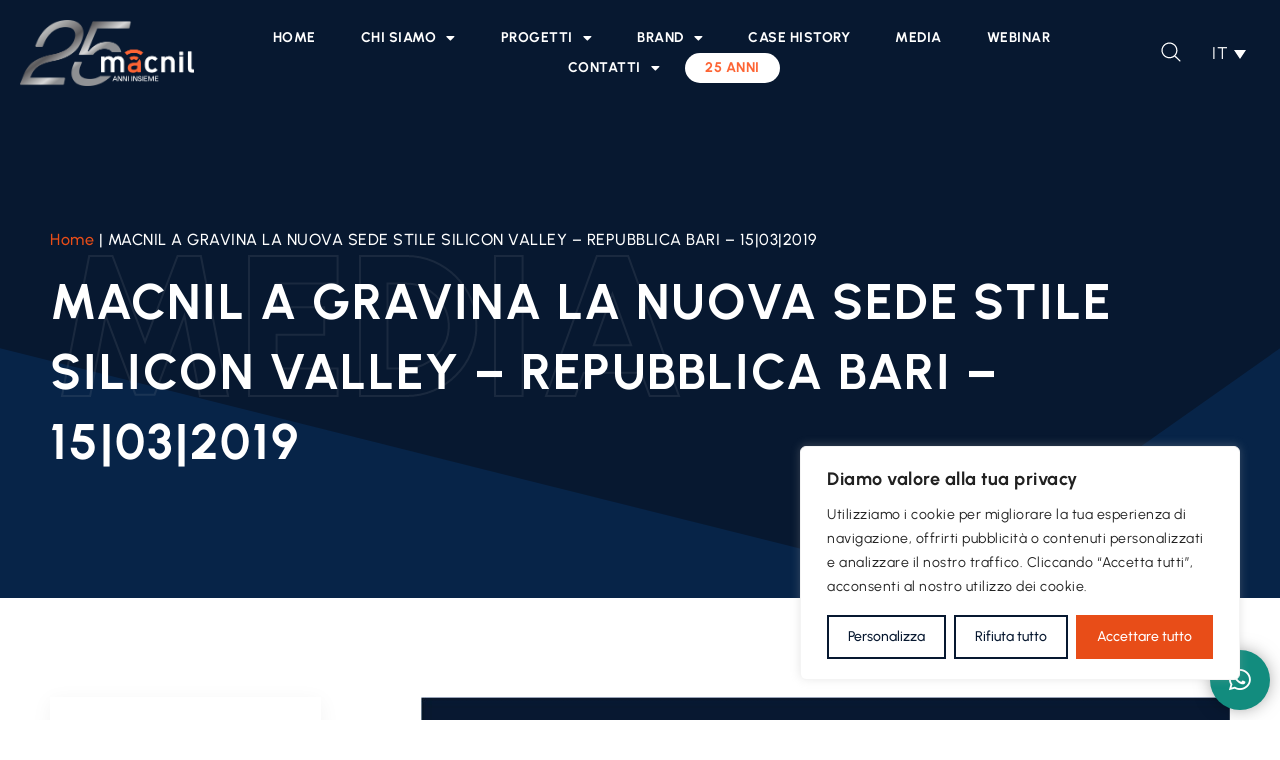

--- FILE ---
content_type: text/css
request_url: https://macnil.it/wp-content/uploads/elementor/css/post-6.css?ver=1769645214
body_size: 559
content:
.elementor-kit-6{--e-global-color-primary:#1C52B9;--e-global-color-secondary:#43A7FB;--e-global-color-text:#000000;--e-global-color-accent:#E84D18;--e-global-color-f6976b1:#071830;--e-global-color-2550d89:#384559;--e-global-color-6742496:#6A7483;--e-global-color-4ca8abe:#CDD0D5;--e-global-color-bf75b12:#55CBA2;--e-global-color-991469e:#F05F4F;--e-global-color-b48902f:#072448;--e-global-typography-primary-font-family:"Urbanist";--e-global-typography-primary-font-weight:600;--e-global-typography-secondary-font-family:"Urbanist";--e-global-typography-secondary-font-weight:400;--e-global-typography-text-font-family:"Urbanist";--e-global-typography-text-font-weight:400;--e-global-typography-accent-font-family:"Urbanist";--e-global-typography-accent-font-weight:500;color:var( --e-global-color-text );font-family:"Urbanist", Sans-serif;font-size:17px;line-height:1.6em;letter-spacing:0.5px;}.elementor-kit-6 a{color:var( --e-global-color-accent );}.elementor-kit-6 h1{font-family:"Urbanist", Sans-serif;line-height:1.4em;letter-spacing:2px;}.elementor-kit-6 h2{font-family:"Urbanist", Sans-serif;line-height:1.4em;letter-spacing:1px;}.elementor-kit-6 h3{font-family:"Urbanist", Sans-serif;line-height:1.4em;letter-spacing:1px;}.elementor-kit-6 h4{font-family:"Urbanist", Sans-serif;line-height:1.4em;letter-spacing:1px;}.elementor-kit-6 h5{font-family:"Urbanist", Sans-serif;line-height:1.4em;letter-spacing:1px;}.elementor-kit-6 h6{font-family:"Urbanist", Sans-serif;line-height:1.4em;letter-spacing:1px;}.elementor-kit-6 button,.elementor-kit-6 input[type="button"],.elementor-kit-6 input[type="submit"],.elementor-kit-6 .elementor-button{color:#FFFFFF;border-radius:0px 0px 0px 0px;}.elementor-kit-6 input:not([type="button"]):not([type="submit"]),.elementor-kit-6 textarea,.elementor-kit-6 .elementor-field-textual{border-radius:0px 0px 0px 0px;}.elementor-section.elementor-section-boxed > .elementor-container{max-width:1140px;}.e-con{--container-max-width:1140px;}.elementor-widget:not(:last-child){margin-block-end:20px;}.elementor-element{--widgets-spacing:20px 20px;--widgets-spacing-row:20px;--widgets-spacing-column:20px;}{}h1.entry-title{display:var(--page-title-display);}.site-header .site-branding{flex-direction:column;align-items:stretch;}.site-header{padding-inline-end:0px;padding-inline-start:0px;}.site-footer .site-branding{flex-direction:column;align-items:stretch;}@media(max-width:1024px){.elementor-section.elementor-section-boxed > .elementor-container{max-width:1024px;}.e-con{--container-max-width:1024px;}}@media(max-width:767px){.elementor-section.elementor-section-boxed > .elementor-container{max-width:767px;}.e-con{--container-max-width:767px;}}

--- FILE ---
content_type: text/css
request_url: https://macnil.it/wp-content/uploads/elementor/css/post-12.css?ver=1769645215
body_size: 1049
content:
.elementor-12 .elementor-element.elementor-element-8d32365 > .elementor-container > .elementor-column > .elementor-widget-wrap{align-content:flex-end;align-items:flex-end;}.elementor-12 .elementor-element.elementor-element-8d32365:not(.elementor-motion-effects-element-type-background), .elementor-12 .elementor-element.elementor-element-8d32365 > .elementor-motion-effects-container > .elementor-motion-effects-layer{background-color:var( --e-global-color-f6976b1 );}.elementor-12 .elementor-element.elementor-element-8d32365{transition:background 0.3s, border 0.3s, border-radius 0.3s, box-shadow 0.3s;padding:20px 20px 20px 20px;z-index:2;}.elementor-12 .elementor-element.elementor-element-8d32365 > .elementor-background-overlay{transition:background 0.3s, border-radius 0.3s, opacity 0.3s;}.elementor-bc-flex-widget .elementor-12 .elementor-element.elementor-element-996e2ea.elementor-column .elementor-widget-wrap{align-items:center;}.elementor-12 .elementor-element.elementor-element-996e2ea.elementor-column.elementor-element[data-element_type="column"] > .elementor-widget-wrap.elementor-element-populated{align-content:center;align-items:center;}.elementor-12 .elementor-element.elementor-element-996e2ea > .elementor-widget-wrap > .elementor-widget:not(.elementor-widget__width-auto):not(.elementor-widget__width-initial):not(:last-child):not(.elementor-absolute){margin-block-end:0px;}.elementor-12 .elementor-element.elementor-element-494f198{text-align:start;}.elementor-12 .elementor-element.elementor-element-494f198 img{width:200px;}.elementor-bc-flex-widget .elementor-12 .elementor-element.elementor-element-5fd7e46.elementor-column .elementor-widget-wrap{align-items:center;}.elementor-12 .elementor-element.elementor-element-5fd7e46.elementor-column.elementor-element[data-element_type="column"] > .elementor-widget-wrap.elementor-element-populated{align-content:center;align-items:center;}.elementor-12 .elementor-element.elementor-element-5fd7e46 > .elementor-widget-wrap > .elementor-widget:not(.elementor-widget__width-auto):not(.elementor-widget__width-initial):not(:last-child):not(.elementor-absolute){margin-block-end:0px;}.elementor-12 .elementor-element.elementor-element-96eba59 .elementor-menu-toggle{margin:0 auto;}.elementor-12 .elementor-element.elementor-element-96eba59 .elementor-nav-menu .elementor-item{font-size:14px;font-weight:700;text-transform:uppercase;letter-spacing:0.5px;}.elementor-12 .elementor-element.elementor-element-96eba59 .elementor-nav-menu--main .elementor-item{color:#FFFFFF;fill:#FFFFFF;padding-top:5px;padding-bottom:5px;}.elementor-12 .elementor-element.elementor-element-96eba59 .elementor-nav-menu--main .elementor-item:hover,
					.elementor-12 .elementor-element.elementor-element-96eba59 .elementor-nav-menu--main .elementor-item.elementor-item-active,
					.elementor-12 .elementor-element.elementor-element-96eba59 .elementor-nav-menu--main .elementor-item.highlighted,
					.elementor-12 .elementor-element.elementor-element-96eba59 .elementor-nav-menu--main .elementor-item:focus{color:var( --e-global-color-accent );fill:var( --e-global-color-accent );}.elementor-12 .elementor-element.elementor-element-96eba59 .elementor-nav-menu--main .elementor-item.elementor-item-active{color:var( --e-global-color-accent );}.elementor-12 .elementor-element.elementor-element-96eba59{--e-nav-menu-horizontal-menu-item-margin:calc( 5px / 2 );}.elementor-12 .elementor-element.elementor-element-96eba59 .elementor-nav-menu--main:not(.elementor-nav-menu--layout-horizontal) .elementor-nav-menu > li:not(:last-child){margin-bottom:5px;}.elementor-12 .elementor-element.elementor-element-96eba59 .elementor-nav-menu--dropdown a, .elementor-12 .elementor-element.elementor-element-96eba59 .elementor-menu-toggle{color:var( --e-global-color-text );fill:var( --e-global-color-text );}.elementor-12 .elementor-element.elementor-element-96eba59 .elementor-nav-menu--dropdown{background-color:#FFFFFF;}.elementor-12 .elementor-element.elementor-element-96eba59 .elementor-nav-menu--dropdown a:hover,
					.elementor-12 .elementor-element.elementor-element-96eba59 .elementor-nav-menu--dropdown a:focus,
					.elementor-12 .elementor-element.elementor-element-96eba59 .elementor-nav-menu--dropdown a.elementor-item-active,
					.elementor-12 .elementor-element.elementor-element-96eba59 .elementor-nav-menu--dropdown a.highlighted,
					.elementor-12 .elementor-element.elementor-element-96eba59 .elementor-menu-toggle:hover,
					.elementor-12 .elementor-element.elementor-element-96eba59 .elementor-menu-toggle:focus{color:var( --e-global-color-accent );}.elementor-12 .elementor-element.elementor-element-96eba59 .elementor-nav-menu--dropdown a:hover,
					.elementor-12 .elementor-element.elementor-element-96eba59 .elementor-nav-menu--dropdown a:focus,
					.elementor-12 .elementor-element.elementor-element-96eba59 .elementor-nav-menu--dropdown a.elementor-item-active,
					.elementor-12 .elementor-element.elementor-element-96eba59 .elementor-nav-menu--dropdown a.highlighted{background-color:#FFFFFF;}.elementor-12 .elementor-element.elementor-element-96eba59 .elementor-nav-menu--dropdown a.elementor-item-active{color:var( --e-global-color-accent );background-color:#FFFFFF;}.elementor-12 .elementor-element.elementor-element-96eba59 .elementor-nav-menu--dropdown .elementor-item, .elementor-12 .elementor-element.elementor-element-96eba59 .elementor-nav-menu--dropdown  .elementor-sub-item{font-size:14px;font-weight:700;text-transform:uppercase;letter-spacing:0px;}.elementor-12 .elementor-element.elementor-element-96eba59 .elementor-nav-menu--main .elementor-nav-menu--dropdown, .elementor-12 .elementor-element.elementor-element-96eba59 .elementor-nav-menu__container.elementor-nav-menu--dropdown{box-shadow:0px 15px 30px -10px rgba(0, 0, 0, 0.1);}.elementor-12 .elementor-element.elementor-element-dacb508{text-align:start;}.elementor-12 .elementor-element.elementor-element-dacb508 img{width:150px;}.elementor-bc-flex-widget .elementor-12 .elementor-element.elementor-element-31af436.elementor-column .elementor-widget-wrap{align-items:center;}.elementor-12 .elementor-element.elementor-element-31af436.elementor-column.elementor-element[data-element_type="column"] > .elementor-widget-wrap.elementor-element-populated{align-content:center;align-items:center;}.elementor-12 .elementor-element.elementor-element-31af436.elementor-column > .elementor-widget-wrap{justify-content:flex-end;}.elementor-12 .elementor-element.elementor-element-31af436 > .elementor-widget-wrap > .elementor-widget:not(.elementor-widget__width-auto):not(.elementor-widget__width-initial):not(:last-child):not(.elementor-absolute){margin-block-end:0px;}.elementor-12 .elementor-element.elementor-element-d84737b{width:auto;max-width:auto;}.elementor-12 .elementor-element.elementor-element-d84737b > .elementor-widget-container{margin:0px 0px -6px 0px;}.elementor-12 .elementor-element.elementor-element-d84737b .elementor-icon-wrapper{text-align:center;}.elementor-12 .elementor-element.elementor-element-d84737b.elementor-view-stacked .elementor-icon{background-color:#FFFFFF;}.elementor-12 .elementor-element.elementor-element-d84737b.elementor-view-framed .elementor-icon, .elementor-12 .elementor-element.elementor-element-d84737b.elementor-view-default .elementor-icon{color:#FFFFFF;border-color:#FFFFFF;}.elementor-12 .elementor-element.elementor-element-d84737b.elementor-view-framed .elementor-icon, .elementor-12 .elementor-element.elementor-element-d84737b.elementor-view-default .elementor-icon svg{fill:#FFFFFF;}.elementor-12 .elementor-element.elementor-element-d84737b .elementor-icon{font-size:22px;}.elementor-12 .elementor-element.elementor-element-d84737b .elementor-icon svg{height:22px;}.elementor-12 .elementor-element.elementor-element-6d7a1f0{width:auto;max-width:auto;}.elementor-12 .elementor-element.elementor-element-6d7a1f0 > .elementor-widget-container{margin:0px 0px 0px 20px;}.elementor-theme-builder-content-area{height:400px;}.elementor-location-header:before, .elementor-location-footer:before{content:"";display:table;clear:both;}@media(min-width:768px){.elementor-12 .elementor-element.elementor-element-996e2ea{width:14%;}.elementor-12 .elementor-element.elementor-element-5fd7e46{width:75.664%;}.elementor-12 .elementor-element.elementor-element-31af436{width:10%;}}@media(max-width:1024px) and (min-width:768px){.elementor-12 .elementor-element.elementor-element-996e2ea{width:25%;}.elementor-12 .elementor-element.elementor-element-5fd7e46{width:50%;}.elementor-12 .elementor-element.elementor-element-31af436{width:25%;}}@media(max-width:1024px){.elementor-12 .elementor-element.elementor-element-8d32365{padding:12px 20px 12px 20px;}.elementor-12 .elementor-element.elementor-element-996e2ea > .elementor-widget-wrap > .elementor-widget:not(.elementor-widget__width-auto):not(.elementor-widget__width-initial):not(:last-child):not(.elementor-absolute){margin-block-end:0px;}.elementor-12 .elementor-element.elementor-element-5fd7e46 > .elementor-widget-wrap > .elementor-widget:not(.elementor-widget__width-auto):not(.elementor-widget__width-initial):not(:last-child):not(.elementor-absolute){margin-block-end:0px;}.elementor-12 .elementor-element.elementor-element-dacb508{text-align:center;}.elementor-12 .elementor-element.elementor-element-31af436 > .elementor-widget-wrap > .elementor-widget:not(.elementor-widget__width-auto):not(.elementor-widget__width-initial):not(:last-child):not(.elementor-absolute){margin-block-end:0px;}}@media(max-width:767px){.elementor-12 .elementor-element.elementor-element-996e2ea{width:30%;}.elementor-12 .elementor-element.elementor-element-996e2ea > .elementor-widget-wrap > .elementor-widget:not(.elementor-widget__width-auto):not(.elementor-widget__width-initial):not(:last-child):not(.elementor-absolute){margin-block-end:0px;}.elementor-12 .elementor-element.elementor-element-5fd7e46{width:40%;}.elementor-12 .elementor-element.elementor-element-5fd7e46 > .elementor-widget-wrap > .elementor-widget:not(.elementor-widget__width-auto):not(.elementor-widget__width-initial):not(:last-child):not(.elementor-absolute){margin-block-end:0px;}.elementor-12 .elementor-element.elementor-element-31af436{width:30%;}.elementor-12 .elementor-element.elementor-element-31af436 > .elementor-widget-wrap > .elementor-widget:not(.elementor-widget__width-auto):not(.elementor-widget__width-initial):not(:last-child):not(.elementor-absolute){margin-block-end:0px;}.elementor-12 .elementor-element.elementor-element-d84737b .elementor-icon{font-size:20px;}.elementor-12 .elementor-element.elementor-element-d84737b .elementor-icon svg{height:20px;}.elementor-12 .elementor-element.elementor-element-6d7a1f0 > .elementor-widget-container{margin:0px 0px 0px 10px;}}

--- FILE ---
content_type: text/css
request_url: https://macnil.it/wp-content/uploads/elementor/css/post-1085.css?ver=1769645216
body_size: 2505
content:
.elementor-1085 .elementor-element.elementor-element-9ec98ea:not(.elementor-motion-effects-element-type-background), .elementor-1085 .elementor-element.elementor-element-9ec98ea > .elementor-motion-effects-container > .elementor-motion-effects-layer{background-color:var( --e-global-color-f6976b1 );}.elementor-1085 .elementor-element.elementor-element-9ec98ea{transition:background 0.3s, border 0.3s, border-radius 0.3s, box-shadow 0.3s;padding:50px 20px 0px 20px;}.elementor-1085 .elementor-element.elementor-element-9ec98ea > .elementor-background-overlay{transition:background 0.3s, border-radius 0.3s, opacity 0.3s;}.elementor-1085 .elementor-element.elementor-element-233d243 > .elementor-container{max-width:1550px;}.elementor-1085 .elementor-element.elementor-element-233d243{border-style:none;}.elementor-1085 .elementor-element.elementor-element-b2c18e6 .elementor-heading-title{font-size:35px;font-weight:700;color:#FFFFFF;}.elementor-1085 .elementor-element.elementor-element-476cea4{color:#FFFFFF;}.elementor-1085 .elementor-element.elementor-element-b4ce139 .elementor-button-content-wrapper{flex-direction:row-reverse;}.elementor-1085 .elementor-element.elementor-element-b4ce139 .elementor-field-group{padding-right:calc( 0px/2 );padding-left:calc( 0px/2 );margin-bottom:0px;}.elementor-1085 .elementor-element.elementor-element-b4ce139 .elementor-form-fields-wrapper{margin-left:calc( -0px/2 );margin-right:calc( -0px/2 );margin-bottom:-0px;}.elementor-1085 .elementor-element.elementor-element-b4ce139 .elementor-field-group.recaptcha_v3-bottomleft, .elementor-1085 .elementor-element.elementor-element-b4ce139 .elementor-field-group.recaptcha_v3-bottomright{margin-bottom:0;}body.rtl .elementor-1085 .elementor-element.elementor-element-b4ce139 .elementor-labels-inline .elementor-field-group > label{padding-left:0px;}body:not(.rtl) .elementor-1085 .elementor-element.elementor-element-b4ce139 .elementor-labels-inline .elementor-field-group > label{padding-right:0px;}body .elementor-1085 .elementor-element.elementor-element-b4ce139 .elementor-labels-above .elementor-field-group > label{padding-bottom:0px;}.elementor-1085 .elementor-element.elementor-element-b4ce139 .elementor-field-type-html{padding-bottom:0px;}.elementor-1085 .elementor-element.elementor-element-b4ce139 .elementor-field-group .elementor-field{color:#FFFFFF;}.elementor-1085 .elementor-element.elementor-element-b4ce139 .elementor-field-group .elementor-field:not(.elementor-select-wrapper){background-color:var( --e-global-color-2550d89 );border-color:#FFFFFF;border-radius:0px 0px 0px 0px;}.elementor-1085 .elementor-element.elementor-element-b4ce139 .elementor-field-group .elementor-select-wrapper select{background-color:var( --e-global-color-2550d89 );border-color:#FFFFFF;border-radius:0px 0px 0px 0px;}.elementor-1085 .elementor-element.elementor-element-b4ce139 .elementor-field-group .elementor-select-wrapper::before{color:#FFFFFF;}.elementor-1085 .elementor-element.elementor-element-b4ce139 .elementor-button{font-weight:600;text-transform:uppercase;}.elementor-1085 .elementor-element.elementor-element-b4ce139 .e-form__buttons__wrapper__button-next{background-color:var( --e-global-color-accent );color:#ffffff;}.elementor-1085 .elementor-element.elementor-element-b4ce139 .elementor-button[type="submit"]{background-color:var( --e-global-color-accent );color:#ffffff;}.elementor-1085 .elementor-element.elementor-element-b4ce139 .elementor-button[type="submit"] svg *{fill:#ffffff;}.elementor-1085 .elementor-element.elementor-element-b4ce139 .e-form__buttons__wrapper__button-previous{color:#ffffff;}.elementor-1085 .elementor-element.elementor-element-b4ce139 .e-form__buttons__wrapper__button-next:hover{color:#ffffff;}.elementor-1085 .elementor-element.elementor-element-b4ce139 .elementor-button[type="submit"]:hover{color:#ffffff;}.elementor-1085 .elementor-element.elementor-element-b4ce139 .elementor-button[type="submit"]:hover svg *{fill:#ffffff;}.elementor-1085 .elementor-element.elementor-element-b4ce139 .e-form__buttons__wrapper__button-previous:hover{color:#ffffff;}.elementor-1085 .elementor-element.elementor-element-b4ce139{--e-form-steps-indicators-spacing:20px;--e-form-steps-indicator-padding:30px;--e-form-steps-indicator-inactive-secondary-color:#ffffff;--e-form-steps-indicator-active-secondary-color:#ffffff;--e-form-steps-indicator-completed-secondary-color:#ffffff;--e-form-steps-divider-width:1px;--e-form-steps-divider-gap:10px;}.elementor-1085 .elementor-element.elementor-element-95ab559 .elementor-heading-title{font-size:13px;line-height:1.4em;color:#FFFFFF;}.elementor-1085 .elementor-element.elementor-element-2a5228d > .elementor-container{max-width:1550px;}.elementor-1085 .elementor-element.elementor-element-37dc4b7{--divider-border-style:solid;--divider-color:#FFFFFF;--divider-border-width:1px;}.elementor-1085 .elementor-element.elementor-element-37dc4b7 .elementor-divider-separator{width:100%;}.elementor-1085 .elementor-element.elementor-element-37dc4b7 .elementor-divider{padding-block-start:0px;padding-block-end:0px;}.elementor-1085 .elementor-element.elementor-element-36e4149 > .elementor-container > .elementor-column > .elementor-widget-wrap{align-content:center;align-items:center;}.elementor-1085 .elementor-element.elementor-element-36e4149 > .elementor-container{max-width:1550px;}.elementor-1085 .elementor-element.elementor-element-36e4149{padding:0px 0px 30px 0px;}.elementor-1085 .elementor-element.elementor-element-a541965{text-align:start;}.elementor-1085 .elementor-element.elementor-element-a541965 img{width:240px;}.elementor-1085 .elementor-element.elementor-element-742e1a8{--grid-template-columns:repeat(0, auto);--icon-size:23px;--grid-column-gap:5px;--grid-row-gap:0px;}.elementor-1085 .elementor-element.elementor-element-742e1a8 .elementor-widget-container{text-align:right;}.elementor-1085 .elementor-element.elementor-element-742e1a8 .elementor-social-icon{background-color:#9E6D6D00;}.elementor-1085 .elementor-element.elementor-element-742e1a8 .elementor-social-icon i{color:#FFFFFF;}.elementor-1085 .elementor-element.elementor-element-742e1a8 .elementor-social-icon svg{fill:#FFFFFF;}.elementor-1085 .elementor-element.elementor-element-742e1a8 .elementor-social-icon:hover i{color:var( --e-global-color-accent );}.elementor-1085 .elementor-element.elementor-element-742e1a8 .elementor-social-icon:hover svg{fill:var( --e-global-color-accent );}.elementor-1085 .elementor-element.elementor-element-ab7e842 > .elementor-container{max-width:1550px;}.elementor-1085 .elementor-element.elementor-element-b71162f{--divider-border-style:solid;--divider-color:#FFFFFF;--divider-border-width:1px;}.elementor-1085 .elementor-element.elementor-element-b71162f .elementor-divider-separator{width:100%;}.elementor-1085 .elementor-element.elementor-element-b71162f .elementor-divider{padding-block-start:0px;padding-block-end:0px;}.elementor-1085 .elementor-element.elementor-element-7edf370 > .elementor-container{max-width:1550px;}.elementor-1085 .elementor-element.elementor-element-7edf370{padding:30px 0px 30px 0px;}.elementor-1085 .elementor-element.elementor-element-95567f4 .elementor-heading-title{font-size:22px;font-weight:600;color:#FFFFFF;}.elementor-1085 .elementor-element.elementor-element-08c72cd .elementor-heading-title{font-size:20px;font-weight:700;color:#FFFFFF;}.elementor-1085 .elementor-element.elementor-element-fde709d .elementor-icon-list-items:not(.elementor-inline-items) .elementor-icon-list-item:not(:last-child){padding-block-end:calc(10px/2);}.elementor-1085 .elementor-element.elementor-element-fde709d .elementor-icon-list-items:not(.elementor-inline-items) .elementor-icon-list-item:not(:first-child){margin-block-start:calc(10px/2);}.elementor-1085 .elementor-element.elementor-element-fde709d .elementor-icon-list-items.elementor-inline-items .elementor-icon-list-item{margin-inline:calc(10px/2);}.elementor-1085 .elementor-element.elementor-element-fde709d .elementor-icon-list-items.elementor-inline-items{margin-inline:calc(-10px/2);}.elementor-1085 .elementor-element.elementor-element-fde709d .elementor-icon-list-items.elementor-inline-items .elementor-icon-list-item:after{inset-inline-end:calc(-10px/2);}.elementor-1085 .elementor-element.elementor-element-fde709d .elementor-icon-list-icon i{color:#FFFFFF;transition:color 0.3s;}.elementor-1085 .elementor-element.elementor-element-fde709d .elementor-icon-list-icon svg{fill:#FFFFFF;transition:fill 0.3s;}.elementor-1085 .elementor-element.elementor-element-fde709d .elementor-icon-list-item:hover .elementor-icon-list-icon i{color:var( --e-global-color-accent );}.elementor-1085 .elementor-element.elementor-element-fde709d .elementor-icon-list-item:hover .elementor-icon-list-icon svg{fill:var( --e-global-color-accent );}.elementor-1085 .elementor-element.elementor-element-fde709d{--e-icon-list-icon-size:30px;--icon-vertical-offset:0px;}.elementor-1085 .elementor-element.elementor-element-fde709d .elementor-icon-list-icon{padding-inline-end:5px;}.elementor-1085 .elementor-element.elementor-element-fde709d .elementor-icon-list-item > .elementor-icon-list-text, .elementor-1085 .elementor-element.elementor-element-fde709d .elementor-icon-list-item > a{font-size:16px;font-weight:500;}.elementor-1085 .elementor-element.elementor-element-fde709d .elementor-icon-list-text{color:#FFFFFF;transition:color 0.3s;}.elementor-1085 .elementor-element.elementor-element-fde709d .elementor-icon-list-item:hover .elementor-icon-list-text{color:var( --e-global-color-accent );}.elementor-1085 .elementor-element.elementor-element-1ecc0b8 .elementor-heading-title{font-size:22px;font-weight:700;color:#FFFFFF;}.elementor-1085 .elementor-element.elementor-element-e905779{width:auto;max-width:auto;text-align:start;}.elementor-1085 .elementor-element.elementor-element-e905779 img{width:80px;}.elementor-1085 .elementor-element.elementor-element-4f905af{width:auto;max-width:auto;text-align:start;}.elementor-1085 .elementor-element.elementor-element-4f905af > .elementor-widget-container{margin:0px 0px 0px 30px;}.elementor-1085 .elementor-element.elementor-element-4f905af img{width:80px;}.elementor-1085 .elementor-element.elementor-element-81775fb{width:auto;max-width:auto;text-align:start;}.elementor-1085 .elementor-element.elementor-element-81775fb > .elementor-widget-container{margin:0px 0px 0px 30px;}.elementor-1085 .elementor-element.elementor-element-81775fb img{width:80px;}.elementor-1085 .elementor-element.elementor-element-7ef6cd6{width:auto;max-width:auto;text-align:start;}.elementor-1085 .elementor-element.elementor-element-7ef6cd6 > .elementor-widget-container{margin:40px 0px 0px 00px;}.elementor-1085 .elementor-element.elementor-element-7ef6cd6 img{width:160px;}.elementor-1085 .elementor-element.elementor-element-4d0566b{--spacer-size:25px;}.elementor-1085 .elementor-element.elementor-element-b1415e0{width:auto;max-width:auto;text-align:start;}.elementor-1085 .elementor-element.elementor-element-b1415e0 > .elementor-widget-container{margin:0px 0px 0px 00px;}.elementor-1085 .elementor-element.elementor-element-b1415e0 img{width:120px;}.elementor-1085 .elementor-element.elementor-element-cddc390{width:auto;max-width:auto;text-align:start;}.elementor-1085 .elementor-element.elementor-element-cddc390 > .elementor-widget-container{margin:0px 0px 0px 30px;}.elementor-1085 .elementor-element.elementor-element-cddc390 img{width:120px;}.elementor-1085 .elementor-element.elementor-element-6ff4b2c .elementor-heading-title{font-size:22px;font-weight:700;color:#FFFFFF;}.elementor-1085 .elementor-element.elementor-element-7aef208 .elementor-icon-list-items:not(.elementor-inline-items) .elementor-icon-list-item:not(:last-child){padding-block-end:calc(15px/2);}.elementor-1085 .elementor-element.elementor-element-7aef208 .elementor-icon-list-items:not(.elementor-inline-items) .elementor-icon-list-item:not(:first-child){margin-block-start:calc(15px/2);}.elementor-1085 .elementor-element.elementor-element-7aef208 .elementor-icon-list-items.elementor-inline-items .elementor-icon-list-item{margin-inline:calc(15px/2);}.elementor-1085 .elementor-element.elementor-element-7aef208 .elementor-icon-list-items.elementor-inline-items{margin-inline:calc(-15px/2);}.elementor-1085 .elementor-element.elementor-element-7aef208 .elementor-icon-list-items.elementor-inline-items .elementor-icon-list-item:after{inset-inline-end:calc(-15px/2);}.elementor-1085 .elementor-element.elementor-element-7aef208 .elementor-icon-list-icon i{color:#FFFFFF;transition:color 0.3s;}.elementor-1085 .elementor-element.elementor-element-7aef208 .elementor-icon-list-icon svg{fill:#FFFFFF;transition:fill 0.3s;}.elementor-1085 .elementor-element.elementor-element-7aef208 .elementor-icon-list-item:hover .elementor-icon-list-icon i{color:var( --e-global-color-accent );}.elementor-1085 .elementor-element.elementor-element-7aef208 .elementor-icon-list-item:hover .elementor-icon-list-icon svg{fill:var( --e-global-color-accent );}.elementor-1085 .elementor-element.elementor-element-7aef208{--e-icon-list-icon-size:30px;--icon-vertical-offset:0px;}.elementor-1085 .elementor-element.elementor-element-7aef208 .elementor-icon-list-icon{padding-inline-end:5px;}.elementor-1085 .elementor-element.elementor-element-7aef208 .elementor-icon-list-item > .elementor-icon-list-text, .elementor-1085 .elementor-element.elementor-element-7aef208 .elementor-icon-list-item > a{font-size:16px;font-weight:500;}.elementor-1085 .elementor-element.elementor-element-7aef208 .elementor-icon-list-text{color:#FFFFFF;transition:color 0.3s;}.elementor-1085 .elementor-element.elementor-element-7aef208 .elementor-icon-list-item:hover .elementor-icon-list-text{color:var( --e-global-color-accent );}.elementor-1085 .elementor-element.elementor-element-c534177 .elementor-heading-title{font-size:22px;font-weight:700;color:#FFFFFF;}.elementor-1085 .elementor-element.elementor-element-41bcf98 .elementor-icon-list-items:not(.elementor-inline-items) .elementor-icon-list-item:not(:last-child){padding-block-end:calc(15px/2);}.elementor-1085 .elementor-element.elementor-element-41bcf98 .elementor-icon-list-items:not(.elementor-inline-items) .elementor-icon-list-item:not(:first-child){margin-block-start:calc(15px/2);}.elementor-1085 .elementor-element.elementor-element-41bcf98 .elementor-icon-list-items.elementor-inline-items .elementor-icon-list-item{margin-inline:calc(15px/2);}.elementor-1085 .elementor-element.elementor-element-41bcf98 .elementor-icon-list-items.elementor-inline-items{margin-inline:calc(-15px/2);}.elementor-1085 .elementor-element.elementor-element-41bcf98 .elementor-icon-list-items.elementor-inline-items .elementor-icon-list-item:after{inset-inline-end:calc(-15px/2);}.elementor-1085 .elementor-element.elementor-element-41bcf98 .elementor-icon-list-icon i{color:#FFFFFF;transition:color 0.3s;}.elementor-1085 .elementor-element.elementor-element-41bcf98 .elementor-icon-list-icon svg{fill:#FFFFFF;transition:fill 0.3s;}.elementor-1085 .elementor-element.elementor-element-41bcf98 .elementor-icon-list-item:hover .elementor-icon-list-icon i{color:var( --e-global-color-accent );}.elementor-1085 .elementor-element.elementor-element-41bcf98 .elementor-icon-list-item:hover .elementor-icon-list-icon svg{fill:var( --e-global-color-accent );}.elementor-1085 .elementor-element.elementor-element-41bcf98{--e-icon-list-icon-size:30px;--icon-vertical-offset:0px;}.elementor-1085 .elementor-element.elementor-element-41bcf98 .elementor-icon-list-icon{padding-inline-end:5px;}.elementor-1085 .elementor-element.elementor-element-41bcf98 .elementor-icon-list-item > .elementor-icon-list-text, .elementor-1085 .elementor-element.elementor-element-41bcf98 .elementor-icon-list-item > a{font-size:16px;font-weight:500;}.elementor-1085 .elementor-element.elementor-element-41bcf98 .elementor-icon-list-text{color:#FFFFFF;transition:color 0.3s;}.elementor-1085 .elementor-element.elementor-element-41bcf98 .elementor-icon-list-item:hover .elementor-icon-list-text{color:var( --e-global-color-accent );}.elementor-1085 .elementor-element.elementor-element-7c8434c .elementor-heading-title{font-size:22px;font-weight:700;color:#FFFFFF;}.elementor-1085 .elementor-element.elementor-element-ce169c9 .elementor-icon-list-items:not(.elementor-inline-items) .elementor-icon-list-item:not(:last-child){padding-block-end:calc(15px/2);}.elementor-1085 .elementor-element.elementor-element-ce169c9 .elementor-icon-list-items:not(.elementor-inline-items) .elementor-icon-list-item:not(:first-child){margin-block-start:calc(15px/2);}.elementor-1085 .elementor-element.elementor-element-ce169c9 .elementor-icon-list-items.elementor-inline-items .elementor-icon-list-item{margin-inline:calc(15px/2);}.elementor-1085 .elementor-element.elementor-element-ce169c9 .elementor-icon-list-items.elementor-inline-items{margin-inline:calc(-15px/2);}.elementor-1085 .elementor-element.elementor-element-ce169c9 .elementor-icon-list-items.elementor-inline-items .elementor-icon-list-item:after{inset-inline-end:calc(-15px/2);}.elementor-1085 .elementor-element.elementor-element-ce169c9 .elementor-icon-list-icon i{color:#FFFFFF;transition:color 0.3s;}.elementor-1085 .elementor-element.elementor-element-ce169c9 .elementor-icon-list-icon svg{fill:#FFFFFF;transition:fill 0.3s;}.elementor-1085 .elementor-element.elementor-element-ce169c9 .elementor-icon-list-item:hover .elementor-icon-list-icon i{color:var( --e-global-color-accent );}.elementor-1085 .elementor-element.elementor-element-ce169c9 .elementor-icon-list-item:hover .elementor-icon-list-icon svg{fill:var( --e-global-color-accent );}.elementor-1085 .elementor-element.elementor-element-ce169c9{--e-icon-list-icon-size:30px;--icon-vertical-offset:0px;}.elementor-1085 .elementor-element.elementor-element-ce169c9 .elementor-icon-list-icon{padding-inline-end:5px;}.elementor-1085 .elementor-element.elementor-element-ce169c9 .elementor-icon-list-item > .elementor-icon-list-text, .elementor-1085 .elementor-element.elementor-element-ce169c9 .elementor-icon-list-item > a{font-size:16px;font-weight:500;}.elementor-1085 .elementor-element.elementor-element-ce169c9 .elementor-icon-list-text{color:#FFFFFF;transition:color 0.3s;}.elementor-1085 .elementor-element.elementor-element-ce169c9 .elementor-icon-list-item:hover .elementor-icon-list-text{color:var( --e-global-color-accent );}.elementor-1085 .elementor-element.elementor-element-d3180fa > .elementor-container{max-width:1550px;}.elementor-1085 .elementor-element.elementor-element-e6ebb3c{--divider-border-style:solid;--divider-color:#FFFFFF;--divider-border-width:1px;}.elementor-1085 .elementor-element.elementor-element-e6ebb3c .elementor-divider-separator{width:100%;}.elementor-1085 .elementor-element.elementor-element-e6ebb3c .elementor-divider{padding-block-start:0px;padding-block-end:0px;}.elementor-1085 .elementor-element.elementor-element-357383b > .elementor-container > .elementor-column > .elementor-widget-wrap{align-content:center;align-items:center;}.elementor-1085 .elementor-element.elementor-element-357383b > .elementor-container{max-width:1550px;}.elementor-1085 .elementor-element.elementor-element-357383b{padding:15px 0px 15px 0px;}.elementor-1085 .elementor-element.elementor-element-b686787 .elementor-heading-title{font-size:15px;line-height:1.4em;color:#FFFFFF;}.elementor-1085 .elementor-element.elementor-element-8d9c20b > .elementor-widget-wrap > .elementor-widget:not(.elementor-widget__width-auto):not(.elementor-widget__width-initial):not(:last-child):not(.elementor-absolute){margin-block-end:0px;}.elementor-1085 .elementor-element.elementor-element-b204bb4 .elementor-icon-list-items:not(.elementor-inline-items) .elementor-icon-list-item:not(:last-child){padding-block-end:calc(15px/2);}.elementor-1085 .elementor-element.elementor-element-b204bb4 .elementor-icon-list-items:not(.elementor-inline-items) .elementor-icon-list-item:not(:first-child){margin-block-start:calc(15px/2);}.elementor-1085 .elementor-element.elementor-element-b204bb4 .elementor-icon-list-items.elementor-inline-items .elementor-icon-list-item{margin-inline:calc(15px/2);}.elementor-1085 .elementor-element.elementor-element-b204bb4 .elementor-icon-list-items.elementor-inline-items{margin-inline:calc(-15px/2);}.elementor-1085 .elementor-element.elementor-element-b204bb4 .elementor-icon-list-items.elementor-inline-items .elementor-icon-list-item:after{inset-inline-end:calc(-15px/2);}.elementor-1085 .elementor-element.elementor-element-b204bb4 .elementor-icon-list-icon i{color:#FFFFFF;transition:color 0.3s;}.elementor-1085 .elementor-element.elementor-element-b204bb4 .elementor-icon-list-icon svg{fill:#FFFFFF;transition:fill 0.3s;}.elementor-1085 .elementor-element.elementor-element-b204bb4 .elementor-icon-list-item:hover .elementor-icon-list-icon i{color:var( --e-global-color-accent );}.elementor-1085 .elementor-element.elementor-element-b204bb4 .elementor-icon-list-item:hover .elementor-icon-list-icon svg{fill:var( --e-global-color-accent );}.elementor-1085 .elementor-element.elementor-element-b204bb4{--e-icon-list-icon-size:30px;--icon-vertical-offset:0px;}.elementor-1085 .elementor-element.elementor-element-b204bb4 .elementor-icon-list-icon{padding-inline-end:5px;}.elementor-1085 .elementor-element.elementor-element-b204bb4 .elementor-icon-list-item > .elementor-icon-list-text, .elementor-1085 .elementor-element.elementor-element-b204bb4 .elementor-icon-list-item > a{font-size:14px;font-weight:500;}.elementor-1085 .elementor-element.elementor-element-b204bb4 .elementor-icon-list-text{color:#FFFFFF;transition:color 0.3s;}.elementor-1085 .elementor-element.elementor-element-b204bb4 .elementor-icon-list-item:hover .elementor-icon-list-text{color:var( --e-global-color-accent );}.elementor-1085 .elementor-element.elementor-element-c31a125{width:auto;max-width:auto;bottom:10px;}body:not(.rtl) .elementor-1085 .elementor-element.elementor-element-c31a125{right:10px;}body.rtl .elementor-1085 .elementor-element.elementor-element-c31a125{left:10px;}.elementor-1085 .elementor-element.elementor-element-c31a125 > .elementor-widget-container{border-radius:50px 50px 50px 50px;}.elementor-1085 .elementor-element.elementor-element-c31a125 .elementor-icon-wrapper{text-align:center;}.elementor-1085 .elementor-element.elementor-element-c31a125.elementor-view-stacked .elementor-icon{background-color:var( --e-global-color-accent );}.elementor-1085 .elementor-element.elementor-element-c31a125.elementor-view-framed .elementor-icon, .elementor-1085 .elementor-element.elementor-element-c31a125.elementor-view-default .elementor-icon{color:var( --e-global-color-accent );border-color:var( --e-global-color-accent );}.elementor-1085 .elementor-element.elementor-element-c31a125.elementor-view-framed .elementor-icon, .elementor-1085 .elementor-element.elementor-element-c31a125.elementor-view-default .elementor-icon svg{fill:var( --e-global-color-accent );}.elementor-1085 .elementor-element.elementor-element-c31a125 .elementor-icon{font-size:15px;}.elementor-1085 .elementor-element.elementor-element-c31a125 .elementor-icon svg{height:15px;}.elementor-1085 .elementor-element.elementor-element-c31a125 .elementor-icon i, .elementor-1085 .elementor-element.elementor-element-c31a125 .elementor-icon svg{transform:rotate(-45deg);}.elementor-1085 .elementor-element.elementor-element-d3db5d8{width:auto;max-width:auto;bottom:10px;}body:not(.rtl) .elementor-1085 .elementor-element.elementor-element-d3db5d8{right:10px;}body.rtl .elementor-1085 .elementor-element.elementor-element-d3db5d8{left:10px;}.elementor-1085 .elementor-element.elementor-element-d3db5d8 > .elementor-widget-container{border-radius:50px 50px 50px 50px;}.elementor-1085 .elementor-element.elementor-element-d3db5d8 .elementor-icon-wrapper{text-align:center;}.elementor-1085 .elementor-element.elementor-element-d3db5d8.elementor-view-stacked .elementor-icon{background-color:#FFFFFF;}.elementor-1085 .elementor-element.elementor-element-d3db5d8.elementor-view-framed .elementor-icon, .elementor-1085 .elementor-element.elementor-element-d3db5d8.elementor-view-default .elementor-icon{color:#FFFFFF;border-color:#FFFFFF;}.elementor-1085 .elementor-element.elementor-element-d3db5d8.elementor-view-framed .elementor-icon, .elementor-1085 .elementor-element.elementor-element-d3db5d8.elementor-view-default .elementor-icon svg{fill:#FFFFFF;}.elementor-1085 .elementor-element.elementor-element-d3db5d8 .elementor-icon{font-size:25px;}.elementor-1085 .elementor-element.elementor-element-d3db5d8 .elementor-icon svg{height:25px;}.elementor-1085 .elementor-element.elementor-element-d3db5d8 .elementor-icon i, .elementor-1085 .elementor-element.elementor-element-d3db5d8 .elementor-icon svg{transform:rotate(0deg);}.elementor-theme-builder-content-area{height:400px;}.elementor-location-header:before, .elementor-location-footer:before{content:"";display:table;clear:both;}@media(max-width:767px){.elementor-1085 .elementor-element.elementor-element-9ec98ea{padding:50px 10px 0px 10px;}.elementor-1085 .elementor-element.elementor-element-36e4149{padding:0px 0px 0px 0px;}.elementor-1085 .elementor-element.elementor-element-a541965{text-align:center;}.elementor-1085 .elementor-element.elementor-element-a541965 img{width:180px;}.elementor-1085 .elementor-element.elementor-element-742e1a8 .elementor-widget-container{text-align:center;}.elementor-1085 .elementor-element.elementor-element-742e1a8{--icon-size:18px;}.elementor-1085 .elementor-element.elementor-element-7edf370{padding:30px 0px 0px 0px;}.elementor-1085 .elementor-element.elementor-element-1ecc0b8 > .elementor-widget-container{margin:30px 0px 0px 0px;}.elementor-1085 .elementor-element.elementor-element-e905779 img{width:70px;}.elementor-1085 .elementor-element.elementor-element-4f905af img{width:70px;}.elementor-1085 .elementor-element.elementor-element-81775fb img{width:70px;}.elementor-1085 .elementor-element.elementor-element-9f19bb5{width:100%;}.elementor-1085 .elementor-element.elementor-element-6ff4b2c > .elementor-widget-container{margin:30px 0px 0px 0px;}.elementor-1085 .elementor-element.elementor-element-0a2890d{width:100%;}.elementor-1085 .elementor-element.elementor-element-c534177 > .elementor-widget-container{margin:30px 0px 0px 0px;}.elementor-1085 .elementor-element.elementor-element-15dc924{width:100%;}.elementor-1085 .elementor-element.elementor-element-7c8434c > .elementor-widget-container{margin:30px 0px 0px 0px;}.elementor-1085 .elementor-element.elementor-element-357383b{padding:15px 0px 0px 0px;}.elementor-1085 .elementor-element.elementor-element-b686787{text-align:center;}}@media(min-width:768px){.elementor-1085 .elementor-element.elementor-element-a7706d0{width:25%;}.elementor-1085 .elementor-element.elementor-element-a26ea2a{width:25%;}.elementor-1085 .elementor-element.elementor-element-9f19bb5{width:14.891%;}.elementor-1085 .elementor-element.elementor-element-0a2890d{width:16.666%;}.elementor-1085 .elementor-element.elementor-element-15dc924{width:16.666%;}.elementor-1085 .elementor-element.elementor-element-4df0f68{width:62.969%;}.elementor-1085 .elementor-element.elementor-element-8d9c20b{width:36.993%;}}@media(max-width:1024px) and (min-width:768px){.elementor-1085 .elementor-element.elementor-element-a7706d0{width:50%;}.elementor-1085 .elementor-element.elementor-element-a26ea2a{width:50%;}.elementor-1085 .elementor-element.elementor-element-9f19bb5{width:33.333%;}.elementor-1085 .elementor-element.elementor-element-0a2890d{width:33.333%;}.elementor-1085 .elementor-element.elementor-element-15dc924{width:33.333%;}}/* Start custom CSS for image, class: .elementor-element-e905779 */.elementor-1085 .elementor-element.elementor-element-e905779 img {
    filter: invert(1);
}/* End custom CSS */
/* Start custom CSS for image, class: .elementor-element-4f905af */.elementor-1085 .elementor-element.elementor-element-4f905af img {
    filter: invert(1);
}/* End custom CSS */
/* Start custom CSS for image, class: .elementor-element-81775fb */.elementor-1085 .elementor-element.elementor-element-81775fb img {
    filter: invert(1);
}/* End custom CSS */
/* Start custom CSS for icon-list, class: .elementor-element-7aef208 */.elementor-1085 .elementor-element.elementor-element-7aef208 ul li:first-child span::after{
    content: "MUST";
    padding: 5px 8px;
    border-radius: 5px;
    background: var(--e-global-color-accent);
    font-weight: 600;
    font-size: 12px;
    margin-left: 10px;
}
.elementor-1085 .elementor-element.elementor-element-7aef208 ul li:nth-child(2) span::after{
    content: "NOVITÀ";
    padding: 5px 8px;
    border-radius: 5px;
    background: #0052bd;
    font-weight: 600;
    font-size: 12px;
    margin-left: 10px;
}
.elementor-1085 .elementor-element.elementor-element-7aef208 ul li:nth-child(3) span::after{
    content: "NOVITÀ";
    padding: 5px 8px;
    border-radius: 5px;
    background: #00aaff;
    font-weight: 600;
    font-size: 12px;
    margin-left: 10px;
}/* End custom CSS */
/* Start custom CSS for icon, class: .elementor-element-c31a125 */.elementor-1085 .elementor-element.elementor-element-c31a125 .elementor-icon-wrapper {
    width: 40px;
    height: 40px;
    line-height: 45px;
    background: #fff;
    border-radius: 50%;
    box-shadow: 0 0 20px -5px rgba(0,0,0,.6);
}/* End custom CSS */
/* Start custom CSS for icon, class: .elementor-element-d3db5d8 */.elementor-1085 .elementor-element.elementor-element-d3db5d8 .elementor-icon-wrapper {
    width: 60px;
    height: 60px;
    line-height: 72px;
    background: #128C7E;
    border-radius: 50%;
    box-shadow: 0 0 20px -5px rgba(0,0,0,.6);
}/* End custom CSS */

--- FILE ---
content_type: text/css
request_url: https://macnil.it/wp-content/uploads/elementor/css/post-8975.css?ver=1769645216
body_size: 1578
content:
.elementor-8975 .elementor-element.elementor-element-f01e335:not(.elementor-motion-effects-element-type-background), .elementor-8975 .elementor-element.elementor-element-f01e335 > .elementor-motion-effects-container > .elementor-motion-effects-layer{background-color:var( --e-global-color-f6976b1 );}.elementor-8975 .elementor-element.elementor-element-f01e335 > .elementor-container{max-width:1550px;}.elementor-8975 .elementor-element.elementor-element-f01e335{transition:background 0.3s, border 0.3s, border-radius 0.3s, box-shadow 0.3s;padding:120px 50px 120px 50px;}.elementor-8975 .elementor-element.elementor-element-f01e335 > .elementor-background-overlay{transition:background 0.3s, border-radius 0.3s, opacity 0.3s;}.elementor-8975 .elementor-element.elementor-element-f01e335 > .elementor-shape-bottom .elementor-shape-fill{fill:#072448;}.elementor-8975 .elementor-element.elementor-element-f01e335 > .elementor-shape-bottom svg{height:250px;}.elementor-8975 .elementor-element.elementor-element-912fa4c > .elementor-widget-wrap > .elementor-widget:not(.elementor-widget__width-auto):not(.elementor-widget__width-initial):not(:last-child):not(.elementor-absolute){margin-block-end:0px;}.elementor-8975 .elementor-element.elementor-element-6b64f41{z-index:2;font-size:16px;font-weight:500;color:#FFFFFF;}body:not(.rtl) .elementor-8975 .elementor-element.elementor-element-26b4cfb{left:0%;}body.rtl .elementor-8975 .elementor-element.elementor-element-26b4cfb{right:0%;}.elementor-8975 .elementor-element.elementor-element-26b4cfb{top:0%;z-index:0;text-align:start;}.elementor-8975 .elementor-element.elementor-element-26b4cfb .elementor-heading-title{font-size:200px;font-weight:800;text-transform:uppercase;color:#02010100;}.elementor-8975 .elementor-element.elementor-element-3c5426e{z-index:2;}.elementor-8975 .elementor-element.elementor-element-3c5426e .elementor-heading-title{font-size:50px;font-weight:700;text-transform:uppercase;color:#FFFFFF;}.elementor-8975 .elementor-element.elementor-element-871c80b > .elementor-container{max-width:1550px;}.elementor-8975 .elementor-element.elementor-element-871c80b{padding:100px 50px 100px 50px;}.elementor-8975 .elementor-element.elementor-element-a31efae:not(.elementor-motion-effects-element-type-background), .elementor-8975 .elementor-element.elementor-element-a31efae > .elementor-motion-effects-container > .elementor-motion-effects-layer{background-color:#FFFFFF;}.elementor-8975 .elementor-element.elementor-element-a31efae{box-shadow:0px 4px 20px 0px rgba(0, 0, 0, 0.05);transition:background 0.3s, border 0.3s, border-radius 0.3s, box-shadow 0.3s;padding:40px 40px 40px 40px;z-index:1;}.elementor-8975 .elementor-element.elementor-element-a31efae > .elementor-background-overlay{transition:background 0.3s, border-radius 0.3s, opacity 0.3s;}.elementor-8975 .elementor-element.elementor-element-2119c3e:not(.elementor-motion-effects-element-type-background), .elementor-8975 .elementor-element.elementor-element-2119c3e > .elementor-motion-effects-container > .elementor-motion-effects-layer{background-color:#FFFFFF;}.elementor-8975 .elementor-element.elementor-element-2119c3e{box-shadow:0px 4px 20px 0px rgba(0, 0, 0, 0.05);transition:background 0.3s, border 0.3s, border-radius 0.3s, box-shadow 0.3s;margin-top:40px;margin-bottom:0px;padding:40px 40px 40px 40px;z-index:1;}.elementor-8975 .elementor-element.elementor-element-2119c3e > .elementor-background-overlay{transition:background 0.3s, border-radius 0.3s, opacity 0.3s;}.elementor-8975 .elementor-element.elementor-element-ee8dcd0 > .elementor-widget-container{margin:0px 0px 0px 0px;}.elementor-8975 .elementor-element.elementor-element-ee8dcd0 .elementor-heading-title{font-size:25px;font-weight:600;}.elementor-8975 .elementor-element.elementor-element-e7dbae2{--divider-border-style:solid;--divider-color:var( --e-global-color-accent );--divider-border-width:2px;}.elementor-8975 .elementor-element.elementor-element-e7dbae2 .elementor-divider-separator{width:150px;}.elementor-8975 .elementor-element.elementor-element-e7dbae2 .elementor-divider{padding-block-start:0px;padding-block-end:0px;}.elementor-8975 .elementor-element.elementor-element-00f30a1 .elementor-nav-menu .elementor-item{font-size:15px;font-weight:600;}.elementor-8975 .elementor-element.elementor-element-00f30a1 .elementor-nav-menu--main .elementor-item{color:var( --e-global-color-text );fill:var( --e-global-color-text );padding-left:0px;padding-right:0px;}.elementor-8975 .elementor-element.elementor-element-00f30a1 .elementor-nav-menu--main .elementor-item:hover,
					.elementor-8975 .elementor-element.elementor-element-00f30a1 .elementor-nav-menu--main .elementor-item.elementor-item-active,
					.elementor-8975 .elementor-element.elementor-element-00f30a1 .elementor-nav-menu--main .elementor-item.highlighted,
					.elementor-8975 .elementor-element.elementor-element-00f30a1 .elementor-nav-menu--main .elementor-item:focus{color:var( --e-global-color-accent );fill:var( --e-global-color-accent );}.elementor-8975 .elementor-element.elementor-element-00f30a1 .elementor-nav-menu--main .elementor-item.elementor-item-active{color:var( --e-global-color-accent );}.elementor-8975 .elementor-element.elementor-element-e14c2a0 .elementor-cta .elementor-cta__bg, .elementor-8975 .elementor-element.elementor-element-e14c2a0 .elementor-cta .elementor-cta__bg-overlay{transition-duration:500ms;}.elementor-8975 .elementor-element.elementor-element-e14c2a0 > .elementor-widget-container{margin:40px 0px 0px 0px;}.elementor-8975 .elementor-element.elementor-element-e14c2a0 .elementor-cta__content{min-height:350px;text-align:start;}.elementor-8975 .elementor-element.elementor-element-e14c2a0 .elementor-cta__title{font-size:22px;font-weight:600;}.elementor-8975 .elementor-element.elementor-element-e14c2a0 .elementor-cta__button{font-size:14px;font-weight:600;text-transform:uppercase;background-color:var( --e-global-color-accent );border-color:var( --e-global-color-accent );}.elementor-8975 .elementor-element.elementor-element-e14c2a0 .elementor-cta:not(:hover) .elementor-cta__bg-overlay{background-color:#00000091;}.elementor-8975 .elementor-element.elementor-element-e14c2a0 .elementor-cta:hover .elementor-cta__bg-overlay{background-color:#020101B8;}.elementor-8975 .elementor-element.elementor-element-3455bba > .elementor-element-populated{padding:0px 0px 0px 100px;}.elementor-8975 .elementor-element.elementor-element-271ef8c{text-align:center;}.elementor-8975 .elementor-element.elementor-element-fe6b299 .elementor-icon-list-items:not(.elementor-inline-items) .elementor-icon-list-item:not(:last-child){padding-bottom:calc(30px/2);}.elementor-8975 .elementor-element.elementor-element-fe6b299 .elementor-icon-list-items:not(.elementor-inline-items) .elementor-icon-list-item:not(:first-child){margin-top:calc(30px/2);}.elementor-8975 .elementor-element.elementor-element-fe6b299 .elementor-icon-list-items.elementor-inline-items .elementor-icon-list-item{margin-right:calc(30px/2);margin-left:calc(30px/2);}.elementor-8975 .elementor-element.elementor-element-fe6b299 .elementor-icon-list-items.elementor-inline-items{margin-right:calc(-30px/2);margin-left:calc(-30px/2);}body.rtl .elementor-8975 .elementor-element.elementor-element-fe6b299 .elementor-icon-list-items.elementor-inline-items .elementor-icon-list-item:after{left:calc(-30px/2);}body:not(.rtl) .elementor-8975 .elementor-element.elementor-element-fe6b299 .elementor-icon-list-items.elementor-inline-items .elementor-icon-list-item:after{right:calc(-30px/2);}.elementor-8975 .elementor-element.elementor-element-fe6b299 .elementor-icon-list-item:not(:last-child):after{content:"";border-color:#C4C4C4;}.elementor-8975 .elementor-element.elementor-element-fe6b299 .elementor-icon-list-items:not(.elementor-inline-items) .elementor-icon-list-item:not(:last-child):after{border-top-style:solid;border-top-width:1px;}.elementor-8975 .elementor-element.elementor-element-fe6b299 .elementor-icon-list-items.elementor-inline-items .elementor-icon-list-item:not(:last-child):after{border-left-style:solid;}.elementor-8975 .elementor-element.elementor-element-fe6b299 .elementor-inline-items .elementor-icon-list-item:not(:last-child):after{border-left-width:1px;}.elementor-8975 .elementor-element.elementor-element-fe6b299 .elementor-icon-list-icon i{color:var( --e-global-color-accent );font-size:14px;}.elementor-8975 .elementor-element.elementor-element-fe6b299 .elementor-icon-list-icon svg{fill:var( --e-global-color-accent );--e-icon-list-icon-size:14px;}.elementor-8975 .elementor-element.elementor-element-fe6b299 .elementor-icon-list-icon{width:14px;}.elementor-8975 .elementor-element.elementor-element-fe6b299 .elementor-icon-list-item{text-transform:capitalize;}.elementor-8975 .elementor-element.elementor-element-f83cd1e .elementor-icon-list-items:not(.elementor-inline-items) .elementor-icon-list-item:not(:last-child){padding-bottom:calc(30px/2);}.elementor-8975 .elementor-element.elementor-element-f83cd1e .elementor-icon-list-items:not(.elementor-inline-items) .elementor-icon-list-item:not(:first-child){margin-top:calc(30px/2);}.elementor-8975 .elementor-element.elementor-element-f83cd1e .elementor-icon-list-items.elementor-inline-items .elementor-icon-list-item{margin-right:calc(30px/2);margin-left:calc(30px/2);}.elementor-8975 .elementor-element.elementor-element-f83cd1e .elementor-icon-list-items.elementor-inline-items{margin-right:calc(-30px/2);margin-left:calc(-30px/2);}body.rtl .elementor-8975 .elementor-element.elementor-element-f83cd1e .elementor-icon-list-items.elementor-inline-items .elementor-icon-list-item:after{left:calc(-30px/2);}body:not(.rtl) .elementor-8975 .elementor-element.elementor-element-f83cd1e .elementor-icon-list-items.elementor-inline-items .elementor-icon-list-item:after{right:calc(-30px/2);}.elementor-8975 .elementor-element.elementor-element-f83cd1e .elementor-icon-list-item:not(:last-child):after{content:"";border-color:#C4C4C4;}.elementor-8975 .elementor-element.elementor-element-f83cd1e .elementor-icon-list-items:not(.elementor-inline-items) .elementor-icon-list-item:not(:last-child):after{border-top-style:solid;border-top-width:1px;}.elementor-8975 .elementor-element.elementor-element-f83cd1e .elementor-icon-list-items.elementor-inline-items .elementor-icon-list-item:not(:last-child):after{border-left-style:solid;}.elementor-8975 .elementor-element.elementor-element-f83cd1e .elementor-inline-items .elementor-icon-list-item:not(:last-child):after{border-left-width:1px;}.elementor-8975 .elementor-element.elementor-element-f83cd1e .elementor-icon-list-icon i{color:var( --e-global-color-accent );font-size:14px;}.elementor-8975 .elementor-element.elementor-element-f83cd1e .elementor-icon-list-icon svg{fill:var( --e-global-color-accent );--e-icon-list-icon-size:14px;}.elementor-8975 .elementor-element.elementor-element-f83cd1e .elementor-icon-list-icon{width:14px;}.elementor-8975 .elementor-element.elementor-element-f83cd1e .elementor-icon-list-item{text-transform:capitalize;}.elementor-8975 .elementor-element.elementor-element-a176f45{--divider-border-style:solid;--divider-color:#C4C4C4;--divider-border-width:1px;}.elementor-8975 .elementor-element.elementor-element-a176f45 > .elementor-widget-container{margin:0px 0px 30px 0px;}.elementor-8975 .elementor-element.elementor-element-a176f45 .elementor-divider-separator{width:100%;}.elementor-8975 .elementor-element.elementor-element-a176f45 .elementor-divider{padding-block-start:0px;padding-block-end:0px;}.elementor-8975 .elementor-element.elementor-element-6c94fd0 > .elementor-widget-container{margin:20px 0px -15px 0px;}.elementor-8975 .elementor-element.elementor-element-6c94fd0{text-align:center;}.elementor-8975 .elementor-element.elementor-element-6c94fd0 .elementor-heading-title{font-weight:600;}.elementor-8975 .elementor-element.elementor-element-1b8bea5{--alignment:center;--grid-side-margin:20px;--grid-column-gap:20px;--grid-row-gap:0px;--grid-bottom-margin:0px;--e-share-buttons-primary-color:var( --e-global-color-text );}.elementor-8975 .elementor-element.elementor-element-1b8bea5 .elementor-share-btn{font-size:calc(0.8px * 10);border-width:1px;}.elementor-8975 .elementor-element.elementor-element-1b8bea5 .elementor-share-btn__icon{--e-share-buttons-icon-size:1.8em;}.elementor-8975 .elementor-element.elementor-element-1b8bea5 .elementor-share-btn:hover{--e-share-buttons-primary-color:var( --e-global-color-accent );--e-share-buttons-secondary-color:#FFFFFF;}@media(max-width:1024px){.elementor-8975 .elementor-element.elementor-element-26b4cfb .elementor-heading-title{font-size:135px;}.elementor-8975 .elementor-element.elementor-element-3c5426e .elementor-heading-title{font-size:60px;}.elementor-8975 .elementor-element.elementor-element-3455bba > .elementor-element-populated{padding:0px 0px 50px 0px;} .elementor-8975 .elementor-element.elementor-element-1b8bea5{--grid-side-margin:10px;--grid-column-gap:10px;--grid-row-gap:0px;--grid-bottom-margin:0px;}}@media(max-width:767px){.elementor-8975 .elementor-element.elementor-element-f01e335 > .elementor-shape-bottom svg{height:150px;}.elementor-8975 .elementor-element.elementor-element-f01e335{padding:50px 20px 50px 20px;}.elementor-8975 .elementor-element.elementor-element-912fa4c > .elementor-widget-wrap > .elementor-widget:not(.elementor-widget__width-auto):not(.elementor-widget__width-initial):not(:last-child):not(.elementor-absolute){margin-block-end:0px;}.elementor-8975 .elementor-element.elementor-element-26b4cfb{top:9%;}.elementor-8975 .elementor-element.elementor-element-26b4cfb .elementor-heading-title{font-size:93px;}.elementor-8975 .elementor-element.elementor-element-3c5426e .elementor-heading-title{font-size:25px;}.elementor-8975 .elementor-element.elementor-element-871c80b{padding:50px 20px 50px 20px;}.elementor-8975 .elementor-element.elementor-element-f83cd1e .elementor-icon-list-items:not(.elementor-inline-items) .elementor-icon-list-item:not(:last-child){padding-bottom:calc(20px/2);}.elementor-8975 .elementor-element.elementor-element-f83cd1e .elementor-icon-list-items:not(.elementor-inline-items) .elementor-icon-list-item:not(:first-child){margin-top:calc(20px/2);}.elementor-8975 .elementor-element.elementor-element-f83cd1e .elementor-icon-list-items.elementor-inline-items .elementor-icon-list-item{margin-right:calc(20px/2);margin-left:calc(20px/2);}.elementor-8975 .elementor-element.elementor-element-f83cd1e .elementor-icon-list-items.elementor-inline-items{margin-right:calc(-20px/2);margin-left:calc(-20px/2);}body.rtl .elementor-8975 .elementor-element.elementor-element-f83cd1e .elementor-icon-list-items.elementor-inline-items .elementor-icon-list-item:after{left:calc(-20px/2);}body:not(.rtl) .elementor-8975 .elementor-element.elementor-element-f83cd1e .elementor-icon-list-items.elementor-inline-items .elementor-icon-list-item:after{right:calc(-20px/2);}.elementor-8975 .elementor-element.elementor-element-f83cd1e .elementor-icon-list-item{font-size:15px;} .elementor-8975 .elementor-element.elementor-element-1b8bea5{--grid-side-margin:10px;--grid-column-gap:10px;--grid-row-gap:0px;--grid-bottom-margin:0px;}.elementor-8975 .elementor-element.elementor-element-1b8bea5{--grid-side-margin:10px;--grid-column-gap:10px;--grid-row-gap:10px;}.elementor-8975 .elementor-element.elementor-element-1b8bea5 .elementor-share-btn{font-size:calc(0.6px * 10);}.elementor-8975 .elementor-element.elementor-element-1b8bea5 .elementor-share-btn__icon{--e-share-buttons-icon-size:2.2em;}}@media(min-width:768px){.elementor-8975 .elementor-element.elementor-element-56fd851{width:23%;}.elementor-8975 .elementor-element.elementor-element-3455bba{width:77%;}}@media(max-width:1024px) and (min-width:768px){.elementor-8975 .elementor-element.elementor-element-56fd851{width:100%;}.elementor-8975 .elementor-element.elementor-element-3455bba{width:100%;}}/* Start custom CSS for heading, class: .elementor-element-26b4cfb */.elementor-8975 .elementor-element.elementor-element-26b4cfb span {
    -webkit-text-stroke: 2px #c7c7c7;
    opacity: .1;
}/* End custom CSS */

--- FILE ---
content_type: text/css
request_url: https://macnil.it/wp-content/uploads/elementor/css/post-12502.css?ver=1769645216
body_size: 305
content:
.elementor-12502 .elementor-element.elementor-element-dea5cd4{padding:0px 0px 0px 0px;}.elementor-12502 .elementor-element.elementor-element-e587371 > .elementor-widget-wrap > .elementor-widget:not(.elementor-widget__width-auto):not(.elementor-widget__width-initial):not(:last-child):not(.elementor-absolute){margin-block-end:0px;}.elementor-12502 .elementor-element.elementor-element-e587371 > .elementor-element-populated{padding:0px 0px 0px 0px;}.elementor-12502 .elementor-element.elementor-element-fea1703 .elementor-button{background-color:var( --e-global-color-accent );font-size:15px;font-weight:600;text-transform:uppercase;}.elementor-12502 .elementor-element.elementor-element-fea1703 .elementor-button:hover, .elementor-12502 .elementor-element.elementor-element-fea1703 .elementor-button:focus{background-color:var( --e-global-color-accent );}.elementor-12502 .elementor-element.elementor-element-fea1703 > .elementor-widget-container{margin:-50px 0px 0px 0px;padding:0px 0px 0px 30px;}.elementor-12502 .elementor-element.elementor-element-fea1703 .elementor-button-content-wrapper{flex-direction:row-reverse;}#elementor-popup-modal-12502{background-color:rgba(0,0,0,.8);justify-content:center;align-items:center;pointer-events:all;}#elementor-popup-modal-12502 .dialog-message{width:640px;height:auto;}#elementor-popup-modal-12502 .dialog-close-button{display:flex;font-size:25px;}#elementor-popup-modal-12502 .dialog-widget-content{box-shadow:2px 8px 23px 3px rgba(0,0,0,0.2);}

--- FILE ---
content_type: text/css
request_url: https://macnil.it/wp-content/uploads/elementor/css/post-8233.css?ver=1769645217
body_size: 541
content:
.elementor-8233 .elementor-element.elementor-element-be8d2c2 img{width:150px;}.elementor-8233 .elementor-element.elementor-element-2ab31f1 .elementor-nav-menu--dropdown a, .elementor-8233 .elementor-element.elementor-element-2ab31f1 .elementor-menu-toggle{color:#FFFFFF;fill:#FFFFFF;}.elementor-8233 .elementor-element.elementor-element-2ab31f1 .elementor-nav-menu--dropdown{background-color:#FFFFFF00;}.elementor-8233 .elementor-element.elementor-element-2ab31f1 .elementor-nav-menu--dropdown a:hover,
					.elementor-8233 .elementor-element.elementor-element-2ab31f1 .elementor-nav-menu--dropdown a:focus,
					.elementor-8233 .elementor-element.elementor-element-2ab31f1 .elementor-nav-menu--dropdown a.elementor-item-active,
					.elementor-8233 .elementor-element.elementor-element-2ab31f1 .elementor-nav-menu--dropdown a.highlighted{background-color:#FFFFFF00;}.elementor-8233 .elementor-element.elementor-element-2ab31f1 .elementor-nav-menu--dropdown a.elementor-item-active{background-color:#FFFFFF00;}.elementor-8233 .elementor-element.elementor-element-2ab31f1 .elementor-nav-menu--dropdown .elementor-item, .elementor-8233 .elementor-element.elementor-element-2ab31f1 .elementor-nav-menu--dropdown  .elementor-sub-item{font-size:16px;font-weight:700;text-transform:uppercase;letter-spacing:0.5px;word-spacing:0.5px;}.elementor-8233 .elementor-element.elementor-element-2ab31f1 .elementor-nav-menu--dropdown a{padding-top:15px;padding-bottom:15px;}.elementor-8233 .elementor-element.elementor-element-e1cf202{--grid-template-columns:repeat(0, auto);--icon-size:17px;--grid-column-gap:5px;--grid-row-gap:0px;}.elementor-8233 .elementor-element.elementor-element-e1cf202 .elementor-widget-container{text-align:center;}.elementor-8233 .elementor-element.elementor-element-e1cf202 .elementor-social-icon{background-color:#9E6D6D00;}.elementor-8233 .elementor-element.elementor-element-e1cf202 .elementor-social-icon i{color:#FFFFFF;}.elementor-8233 .elementor-element.elementor-element-e1cf202 .elementor-social-icon svg{fill:#FFFFFF;}.elementor-8233 .elementor-element.elementor-element-e1cf202 .elementor-social-icon:hover i{color:var( --e-global-color-accent );}.elementor-8233 .elementor-element.elementor-element-e1cf202 .elementor-social-icon:hover svg{fill:var( --e-global-color-accent );}.elementor-8233 .elementor-element.elementor-element-ad90d23{--spacer-size:50px;}#elementor-popup-modal-8233 .dialog-widget-content{animation-duration:0.5s;background-color:var( --e-global-color-f6976b1 );box-shadow:2px 8px 23px 3px rgba(0,0,0,0.2);}#elementor-popup-modal-8233{background-color:rgba(0,0,0,.8);justify-content:center;align-items:center;pointer-events:all;}#elementor-popup-modal-8233 .dialog-message{width:100vw;height:100vh;align-items:flex-start;}#elementor-popup-modal-8233 .dialog-close-button{display:flex;font-size:30px;}@media(max-width:767px){.elementor-8233 .elementor-element.elementor-element-e1cf202 .elementor-widget-container{text-align:center;}}/* Start custom CSS for nav-menu, class: .elementor-element-2ab31f1 */.elementor-8233 .elementor-element.elementor-element-2ab31f1 ul li a {
    background: none !important;
}/* End custom CSS */

--- FILE ---
content_type: text/css
request_url: https://macnil.it/wp-content/uploads/elementor/css/post-391.css?ver=1769645217
body_size: 268
content:
.elementor-391 .elementor-element.elementor-element-895887b .elementor-heading-title{font-size:30px;font-weight:600;color:var( --e-global-color-text );}.elementor-391 .elementor-element.elementor-element-a2750f8{line-height:1.6em;}#elementor-popup-modal-391 .dialog-widget-content{animation-duration:0.5s;box-shadow:2px 8px 23px 3px rgba(0,0,0,0.2);}#elementor-popup-modal-391{background-color:#FFFFFFB3;justify-content:flex-end;align-items:center;pointer-events:all;}#elementor-popup-modal-391 .dialog-message{width:720px;height:100vh;align-items:flex-start;padding:50px 50px 50px 50px;}#elementor-popup-modal-391 .dialog-close-button{display:flex;background-color:var( --e-global-color-accent );font-size:20px;}#elementor-popup-modal-391 .dialog-close-button i{color:#FFFFFF;}#elementor-popup-modal-391 .dialog-close-button svg{fill:#FFFFFF;}@media(max-width:767px){#elementor-popup-modal-391 .dialog-message{padding:20px 20px 20px 20px;}}/* Start custom CSS */#elementor-popup-modal-391 .dialog-close-button {
    padding: 7px;
}/* End custom CSS */

--- FILE ---
content_type: text/css
request_url: https://macnil.it/wp-content/uploads/elementor/css/post-1144.css?ver=1769645217
body_size: 229
content:
.elementor-1144 .elementor-element.elementor-element-28433fb{padding:20px 0px 20px 0px;}#elementor-popup-modal-1144 .dialog-widget-content{animation-duration:0.5s;box-shadow:2px 8px 23px 3px rgba(0,0,0,0.2);}#elementor-popup-modal-1144{background-color:#0000008C;justify-content:center;align-items:flex-start;pointer-events:all;}#elementor-popup-modal-1144 .dialog-message{width:100vw;height:auto;}#elementor-popup-modal-1144 .dialog-close-button{display:flex;}@media(max-width:1024px){.elementor-1144 .elementor-element.elementor-element-28433fb{padding:20px 20px 20px 20px;}.elementor-1144 .elementor-element.elementor-element-b8832ac > .elementor-element-populated{padding:0px 50px 0px 0px;}#elementor-popup-modal-1144 .dialog-close-button{top:34%;font-size:21px;}}@media(max-width:767px){.elementor-1144 .elementor-element.elementor-element-b8832ac > .elementor-element-populated{padding:0px 30px 0px 0px;}#elementor-popup-modal-1144 .dialog-close-button{top:38%;font-size:18px;}body:not(.rtl) #elementor-popup-modal-1144 .dialog-close-button{right:2.5%;}body.rtl #elementor-popup-modal-1144 .dialog-close-button{left:2.5%;}}

--- FILE ---
content_type: image/svg+xml
request_url: https://macnil.it/wp-content/uploads/2023/05/line-circle.svg
body_size: 372
content:
<svg xmlns="http://www.w3.org/2000/svg" id="Layer_1" data-name="Layer 1" viewBox="0 0 70.6 23.11"><defs><style>      .cls-1 {        fill: #e84d18;      }    </style></defs><path class="cls-1" d="M35.41,.59C22.04,.59,10.12,4.59,.8,11.78c-.51,.39-.6,1.12-.21,1.63,.01,.02,.03,.04,.04,.05l7,8.42c.4,.47,1.09,.55,1.58,.18,15.67-10.82,36.4-10.8,52.05,.05,.49,.36,1.19,.28,1.58-.19l7-8.39c.42-.5,.35-1.24-.15-1.66,0,0-.01-.01-.02-.02C59.8,4.43,47.76,.47,35.41,.59"></path></svg>

--- FILE ---
content_type: image/svg+xml
request_url: https://macnil.it/wp-content/uploads/2023/05/iso-14001.svg
body_size: 7823
content:
<svg xmlns="http://www.w3.org/2000/svg" id="OBJECTS" viewBox="0 0 81.11 100"><g id="eb8DLN.tif"><g><path d="M80.9,34.5c-.05,3.06-.66,5.95-2.06,8.69-1.1,2.16-2.79,3.78-4.94,4.7-6.6,2.82-13.12,2.85-19.33-1.18-2.46-1.59-3.85-3.99-4.63-6.73-1.06-3.71-.94-7.47,.09-11.14,1.06-3.79,3.44-6.53,7.18-8.02,5.15-2.04,10.29-2.07,15.43-.05,4.54,1.79,7.11,5.18,7.85,9.97,.19,1.24,.28,2.51,.41,3.76Zm-20.71-.07h.07c0,.87-.03,1.74,0,2.61,.14,3.67,1.33,5.27,4.44,5.34,3.3,.08,4.89-.86,5.09-3.83,.17-2.55,.15-5.12,.02-7.68-.1-1.95-.86-3.68-3.09-4.01-1.09-.16-2.25-.13-3.33,.08-1.87,.35-2.8,1.49-2.96,3.37-.12,1.37-.17,2.74-.24,4.11h0Z"></path><path d="M41.22,21.82c.09-.61,.15-1.09,.23-1.63h5.98v9.94c-1.94,0-3.82,.02-5.69-.02-.24,0-.53-.24-.7-.45-2.13-2.71-5.12-3.47-8.35-3.69-.58-.04-1.21-.12-1.72,.07-.51,.18-.91,.68-1.35,1.04,.4,.45,.71,1.13,1.2,1.32,1.48,.56,3.04,.92,4.56,1.38,2.42,.74,4.9,1.33,7.22,2.29,2.83,1.17,4.98,3.3,5.62,6.35,.93,4.45-.8,8.51-5.36,10.29-5,1.95-9.85,1.26-14.55-1.08-.26-.13-.51-.26-.75-.39-.09,.07-.18,.11-.19,.16-.19,1.17-.9,1.75-2.13,1.75-1.16,0-2.32-.02-3.48,0-.64,.02-.92-.2-.91-.87,.02-3.04,.02-6.09,0-9.13,0-.59,.21-.86,.83-.85,1.45,.02,2.9-.02,4.35,.03,.31,0,.73,.18,.9,.42,2.22,3.14,5.35,4.26,9.05,4.09,.86-.04,1.73-.16,2.56-.36,.32-.08,.74-.47,.78-.76,.04-.29-.29-.74-.58-.92-.52-.32-1.11-.53-1.69-.7-3.01-.91-6.03-1.77-9.03-2.7-2.94-.91-5.43-2.52-6.77-5.37-1.8-3.85-.51-9.48,4.38-11.45,5.03-2.02,9.95-1.73,14.74,.84,.24,.13,.49,.23,.85,.39h0Z"></path><path d="M4.59,26.91c-1.25,0-2.33-.03-3.41,0-.67,.02-.99-.15-.98-.9,.04-1.88,.03-3.77,0-5.65,0-.6,.22-.83,.83-.83,5.72,.01,11.44,.02,17.17,0,.67,0,.88,.25,.87,.89-.03,1.85-.04,3.7,0,5.54,.02,.8-.32,.99-1.03,.95-.87-.04-1.74-.06-2.6,.02-.26,.03-.69,.43-.7,.66-.03,4.67,0,9.34,0,14.01,0,.07,.05,.13,.15,.37,1.03,0,2.14,.04,3.24,0,.73-.03,.94,.24,.93,.94-.04,1.77-.04,3.55,0,5.32,.02,.73-.28,.92-.96,.92-5.65-.02-11.3-.02-16.95,0-.68,0-.98-.18-.96-.92,.04-1.81,.03-3.62,0-5.43,0-.6,.2-.85,.82-.83,.94,.03,1.89,.05,2.82-.02,.26-.02,.7-.35,.7-.54,.04-4.77,.03-9.55,.03-14.51l.03,.02Z"></path><path d="M67.07,16.5c-.45-.26-1-.43-1.35-.79-1.92-1.96-3.79-3.96-5.68-5.95-.45-.47-.89-.49-1.44-.12-.8,.53-1.64,1-2.53,1.53,1.22,1.7,2.36,3.3,3.56,4.97-.82,.39-1.26,.19-1.69-.38-.86-1.16-1.75-2.3-2.71-3.38-.23-.26-.84-.42-1.17-.31-1.41,.43-2.78,1.01-4.19,1.48-.64,.21-.8,.54-.54,1.14,.21,.49,.4,.99,.6,1.51-.79,.35-1.28,.15-1.51-.58-.4-1.26-1.15-1.43-2.4-1.14-1.54,.35-3.14,.42-4.73,.54-.84,.06-1.51,.21-1.4,1.3h-1.09c.13-1.18-.65-1.25-1.49-1.33-1.9-.19-3.8-.38-5.69-.68-.88-.14-1.07,.37-1.31,.95-.29,.7-.57,1.38-1.69,.98,.19-.45,.32-.92,.56-1.33,.44-.75,.19-1.08-.59-1.32-1.28-.4-2.55-.83-3.77-1.36-.76-.33-1.23-.11-1.67,.48-.81,1.07-1.59,2.16-2.46,3.17-.31,.36-.85,.53-1.28,.78-.11-.13-.23-.27-.34-.4,1.16-1.62,2.32-3.24,3.57-4.98-.99-.57-1.99-1.21-3.05-1.7-.27-.12-.86,.12-1.12,.38-1.84,1.89-3.61,3.83-5.45,5.72-.37,.38-.91,.58-1.5,.69,1.58-2.99,3.77-5.4,6.31-7.48C23.61,4.14,30.25,1.5,37.7,1.15c14.82-.7,25.66,8.17,29.53,15.06-.05,.1-.1,.19-.15,.29h-.01Zm-28.41-6.24c0-.79,.04-1.59-.02-2.38-.03-.42-.2-1.15-.37-1.17-.88-.1-2.23-.39-2.61,.07-1.45,1.72-2.61,3.69-3.83,5.6-.1,.15,.18,.79,.34,.81,1.88,.28,3.78,.48,5.67,.7,.61,.07,.84-.22,.83-.82-.02-.94,0-1.88,0-2.82h0Zm1.35-3.42c0,2.12-.02,4.32,.03,6.51,0,.19,.47,.52,.72,.52,1.08-.02,2.16-.08,3.23-.23,.97-.14,1.93-.41,3.18-.69-1.09-1.69-2.13-3.1-2.96-4.64-.9-1.67-2.11-2.23-3.88-1.65-.07,.02-.13,.07-.32,.17h0Zm13.76,4.08c-2.08-2.29-4.28-3.88-6.64-5.29-1.14-.68-2.02-.37-2.98,.32,1.35,2.13,2.67,4.23,4.02,6.31,.12,.18,.52,.35,.72,.28,1.57-.49,3.11-1.03,4.88-1.62Zm-28.82-.29c.03,.16,.06,.31,.09,.47,1.59,.51,3.17,1.03,4.77,1.49,.2,.06,.61-.22,.76-.45,1.23-1.86,2.43-3.75,3.6-5.65,.11-.17,.02-.67-.13-.77-.68-.41-1.39-.77-2.2-.19-.58,.42-1.26,.71-1.83,1.15-1.7,1.3-3.38,2.63-5.06,3.95Zm7.23-7.58c3.35,3.61,12.54,2.61,14.03-.02-4.66-.91-9.24-.86-14.03,.02Zm-11.87,5.41c1.11,.66,1.88,1.21,2.72,1.59,.29,.13,.85-.01,1.14-.23,2.23-1.65,4.41-3.35,6.62-5.02,.6-.45,.38-.83-.12-1.04-.33-.13-.81-.11-1.14,.03-2.08,.89-4.16,1.79-6.2,2.78-.98,.48-1.87,1.16-3.02,1.89Zm38.01-.08c-1.41-.84-2.53-1.62-3.74-2.21-1.85-.89-3.75-1.67-5.67-2.41-.34-.13-.84,.16-1.26,.25,.22,.31,.38,.69,.67,.92,2.01,1.59,4.03,3.15,6.07,4.7,.28,.21,.75,.52,.96,.42,.93-.43,1.8-1,2.97-1.67Z"></path><path d="M19.54,52.19c.42,.26,.94,.43,1.25,.79,.96,1.13,1.85,2.31,2.75,3.49,.34,.45,.65,.5,1.2,.27,1.3-.55,2.64-.98,3.97-1.47,.33-.12,.65-.28,1.05-.45-.31-.8-.58-1.53-.87-2.27,.81-.43,1.27-.13,1.5,.56,.4,1.19,1.03,1.51,2.34,1.18,1.56-.39,3.21-.41,4.82-.55,.81-.07,1.57-.12,1.48-1.21,.61-.15,1.08-.25,1.14,.56,0,.18,.34,.44,.56,.48,2.24,.35,4.48,.72,6.74,.9,.37,.03,.91-.76,1.21-1.26,.37-.62,.67-1.13,1.56-.68-.17,.47-.26,1-.52,1.41-.48,.75-.12,1.04,.53,1.27,1.39,.5,2.78,1.04,4.19,1.45,.33,.1,.92-.14,1.16-.42,.88-1.01,1.61-2.14,2.49-3.14,.32-.37,.88-.54,1.34-.8,.11,.13,.21,.27,.32,.4-1.13,1.56-2.26,3.13-3.5,4.85,1.04,.61,2.06,1.26,3.14,1.79,.24,.12,.8-.11,1.03-.35,1.83-1.94,3.6-3.94,5.44-5.88,.35-.37,.91-.55,1.44-.69-3.97,7.46-14.34,15.31-27.72,15.34-13.27,.03-23.82-7.94-27.96-15.2,.05-.09,.1-.18,.15-.28,.46,.26,1.02,.42,1.38,.79,1.91,1.97,3.73,4.02,5.66,5.97,.26,.27,.95,.22,1.42,.14,.36-.06,.67-.41,1.02-.6,1.81-1,1.78-.98,.43-2.6-.87-1.05-1.62-2.19-2.42-3.29,.11-.16,.22-.32,.34-.47l-.06-.03Zm28.03,3.41c-2.49-.26-4.64-.5-6.81-.67-.19,0-.59,.48-.6,.75-.05,1.91-.04,3.82-.02,5.74,0,.26,.09,.62,.27,.75,.81,.58,2.78,.2,3.38-.63,.57-.79,1.15-1.57,1.67-2.4,.66-1.05,1.27-2.14,2.1-3.54h.01Zm-15.67-.04c-.05,.14-.1,.28-.15,.42,1,1.57,2.07,3.1,2.98,4.71,.8,1.41,1.84,2.07,3.43,1.55,.31-.1,.75-.49,.75-.76,.07-1.95,.06-3.9,0-5.85,0-.25-.38-.72-.55-.7-2.16,.17-4.32,.41-6.48,.63h.02Zm-6.88,2.28c.46,.52,.67,.86,.97,1.09,1.8,1.38,3.64,2.71,5.41,4.13,1.2,.97,2.22,.55,3.29-.15-1.32-2.13-2.6-4.21-3.92-6.26-.14-.22-.55-.47-.75-.41-1.6,.47-3.18,1.02-4.99,1.61h0Zm28.93-.09c-1.61-.52-3.05-1.03-4.53-1.43-.3-.08-.86,.16-1.04,.43-1.25,1.81-2.45,3.65-3.62,5.51-.13,.2-.1,.74,.03,.82,.67,.38,1.34,.9,2.18,.26,.51-.39,1.13-.64,1.67-1,1.89-1.25,3.7-2.6,5.32-4.59h0Zm-21.39,8.03c4.78,.95,9.35,1.02,14.14-.07-3.72-3.3-11.5-2.89-14.14,.07Zm15.15-1.36c.02,.17,.03,.34,.05,.51,.54,.03,1.14,.24,1.59,.06,2.24-.9,4.46-1.86,6.63-2.9,.87-.42,1.62-1.09,2.62-1.78-1-.56-1.78-.93-2.5-1.41-.58-.39-.98-.35-1.51,.12-1.46,1.29-2.96,2.55-4.48,3.76-.75,.6-1.6,1.09-2.41,1.62v.02Zm-26.94-4.21c.12,.28,.13,.37,.18,.41,2.81,2.1,5.91,3.59,9.3,4.47,.32,.08,.73-.23,1.1-.35-2.52-2.06-4.86-3.98-7.22-5.87-.18-.14-.59-.17-.81-.07-.86,.43-1.69,.93-2.56,1.41h0Z"></path></g><g><path d="M11.36,97.85h-3.87v-14.58c-1.41,1.32-3.08,2.3-5,2.93v-3.51c1.01-.33,2.11-.96,3.29-1.88,1.18-.92,2-2,2.44-3.23h3.14v20.27Z"></path><path d="M25.86,97.85v-4.06h-8.26v-3.39l8.76-12.82h3.25v12.81h2.51v3.4h-2.51v4.06h-3.75Zm0-7.46v-6.9l-4.64,6.9h4.64Z"></path><path d="M41.63,77.58c1.96,0,3.48,.7,4.59,2.09,1.31,1.65,1.97,4.39,1.97,8.22s-.66,6.56-1.98,8.23c-1.09,1.38-2.62,2.07-4.57,2.07s-3.55-.76-4.75-2.27c-1.2-1.51-1.8-4.2-1.8-8.08s.66-6.54,1.98-8.21c1.09-1.38,2.62-2.07,4.57-2.07Zm0,3.21c-.47,0-.89,.15-1.25,.45-.37,.3-.65,.83-.85,1.6-.27,1-.4,2.68-.4,5.05s.12,4,.36,4.88c.24,.89,.54,1.48,.9,1.77,.36,.29,.78,.44,1.25,.44s.89-.15,1.25-.45c.37-.3,.65-.83,.85-1.6,.27-.99,.4-2.67,.4-5.04s-.12-4-.36-4.88-.54-1.48-.9-1.78c-.36-.3-.78-.45-1.25-.45Z"></path><path d="M58.44,77.58c1.96,0,3.48,.7,4.59,2.09,1.31,1.65,1.97,4.39,1.97,8.22s-.66,6.56-1.98,8.23c-1.09,1.38-2.62,2.07-4.57,2.07s-3.55-.76-4.75-2.27c-1.2-1.51-1.8-4.2-1.8-8.08s.66-6.54,1.98-8.21c1.09-1.38,2.62-2.07,4.57-2.07Zm0,3.21c-.47,0-.89,.15-1.25,.45-.37,.3-.65,.83-.85,1.6-.27,1-.4,2.68-.4,5.05s.12,4,.36,4.88c.24,.89,.54,1.48,.9,1.77,.36,.29,.78,.44,1.25,.44s.89-.15,1.25-.45c.37-.3,.65-.83,.85-1.6,.27-.99,.4-2.67,.4-5.04s-.12-4-.36-4.88-.54-1.48-.9-1.78c-.36-.3-.78-.45-1.25-.45Z"></path><path d="M78.61,97.85h-3.87v-14.58c-1.41,1.32-3.08,2.3-5,2.93v-3.51c1.01-.33,2.11-.96,3.29-1.88,1.18-.92,2-2,2.44-3.23h3.14v20.27Z"></path></g></g></svg>

--- FILE ---
content_type: image/svg+xml
request_url: https://macnil.it/wp-content/uploads/2023/05/logo-macnil-bianco.svg
body_size: 3844
content:
<svg xmlns="http://www.w3.org/2000/svg" id="Layer_1" data-name="Layer 1" viewBox="0 0 364.44 93.33"><defs><style>      .cls-1 {        fill: #fff;      }      .cls-2 {        fill: #e84d18;      }    </style></defs><path class="cls-2" d="M129.4,40.38c3.15-.12,6.21,1.04,8.47,3.23,.42,.48,1.16,.53,1.64,.1,.04-.03,.07-.07,.1-.1l7.25-8.61c.42-.5,.36-1.24-.13-1.66,0,0-.01-.01-.02-.02-4.51-3.58-10.44-5.56-17.31-5.56s-12.89,2-17.41,5.55c-.51,.42-.57,1.17-.15,1.68,0,0,0,0,0,0l7.25,8.64c.44,.48,1.18,.52,1.67,.08,.03-.03,.06-.05,.08-.08,2.3-2.18,5.39-3.35,8.56-3.23"></path><path class="cls-2" d="M129.45,1.62c-13.37,0-25.29,4-34.61,11.19-.51,.39-.6,1.12-.21,1.63,.01,.02,.03,.04,.04,.05l7,8.42c.4,.47,1.09,.55,1.58,.18,15.67-10.82,36.4-10.8,52.05,.05,.49,.36,1.19,.28,1.58-.19l7-8.39c.42-.5,.35-1.24-.15-1.66,0,0-.01-.01-.02-.02-9.87-7.42-21.91-11.38-34.26-11.26"></path><path class="cls-2" d="M154.48,44.57c-.48-1.48-1.09-2.9-1.84-4.26-.32-.57-1.04-.77-1.61-.45-.12,.07-.23,.16-.32,.27l-8.9,10.63c-.23,.28-.32,.65-.25,1,0,.18,.07,.36,.1,.54,.1,.64-.34,1.24-.98,1.34-.06,0-.12,.01-.18,.01h-10.66c-15.11,0-24.51,6.1-24.51,19.44s9.4,18.66,20.57,18.66c8.64,0,13.12-2.92,16-7.1h.13v3.27c0,1.35,1.09,2.44,2.44,2.44h9.56c1.35,0,2.44-1.09,2.44-2.44h0v-28.32h0c0-6.69-.64-10.74-2-15m-12.4,25.15c0,7-3.85,10.41-12.61,10.41-6.86,0-10.54-2.54-10.54-7.62,0-5.72,4.07-8.25,13.21-8.25h8c1.07,0,1.93,.86,1.93,1.93v3.53Z"></path><path class="cls-1" d="M78.53,90.32c-.66,.04-1.22-.46-1.26-1.11,0-.05,0-.1,0-.16V53.75c0-7.88-3.94-13.34-11.56-13.34s-11.71,5.46-11.71,13.34v35.3c.04,.66-.46,1.23-1.13,1.27-.05,0-.1,0-.14,0h-11.66c-.66,.04-1.23-.46-1.27-1.13,0-.05,0-.1,0-.14V53.75c0-7.88-3.94-13.34-11.56-13.34s-11.68,5.46-11.68,13.34v35.3c.04,.66-.46,1.23-1.13,1.27-.05,0-.1,0-.14,0H3.61c-.66,.05-1.23-.45-1.28-1.11,0-.05,0-.1,0-.16V30.38c-.04-.66,.46-1.23,1.12-1.27,.05,0,.1,0,.16,0H15.29c.66-.04,1.23,.46,1.27,1.13,0,.05,0,.1,0,.14v4.44h.13c2.66-3.81,8-7.11,16.13-7.11,7.23,0,13.07,2.92,16.76,8.13h.13c4.69-5.08,10.79-8.13,19.55-8.13,14.23,0,22.23,9.65,22.23,22.73v38.61c.04,.66-.46,1.23-1.13,1.27-.05,0-.1,0-.14,0h-11.69Z"></path><path class="cls-1" d="M173.74,74.83c-1.27-3.81-1.9-8.64-1.9-15.11s.63-11.31,1.9-15.12c3.56-10.92,13-16.89,25.28-16.89,9.14,0,16.38,3.68,21.21,9.52,.45,.52,.4,1.31-.12,1.76,0,0,0,0,0,0l-8,7c-.46,.43-1.19,.41-1.63-.05-.06-.06-.11-.13-.15-.21-3-3.43-6.23-5.33-11.3-5.33-5.46,0-9.66,2.67-11.43,8-1,3.05-1.27,6.6-1.27,11.31s.25,8.37,1.27,11.42c1.77,5.21,6,7.88,11.43,7.88,5.07,0,8.25-1.91,11.3-5.34,.36-.52,1.07-.65,1.59-.29,.07,.05,.14,.11,.19,.17l8,7c.63,.51,.51,1.14,.13,1.78-4.83,5.71-12.07,9.4-21.21,9.4-12.32,0-21.72-6-25.28-16.89"></path><path class="cls-1" d="M274.59,90.32c-.66,.04-1.23-.46-1.27-1.13,0-.05,0-.1,0-.14V53.75c0-7.88-3.94-13.34-11.56-13.34s-11.68,5.46-11.68,13.34v35.3c.04,.66-.46,1.23-1.13,1.27-.05,0-.1,0-.14,0h-11.68c-.66,.05-1.23-.45-1.28-1.11,0-.05,0-.1,0-.16V30.38c-.04-.66,.46-1.23,1.12-1.27,.05,0,.1,0,.16,0h11.68c.66-.04,1.23,.46,1.27,1.13,0,.05,0,.1,0,.14v4.44h.13c2.66-3.81,8-7.11,16.13-7.11,13.07,0,21.2,9.65,21.2,22.73v38.61c.04,.66-.46,1.23-1.13,1.27-.05,0-.1,0-.14,0h-11.68Z"></path><path class="cls-1" d="M307,90.32c-.66,.05-1.23-.45-1.28-1.11,0-.05,0-.1,0-.16V30.38c-.04-.66,.46-1.23,1.12-1.27,.05,0,.1,0,.16,0h11.68c.66-.07,1.25,.41,1.32,1.07,0,.07,0,.13,0,.2v58.67c.04,.66-.46,1.23-1.13,1.27-.05,0-.1,0-.14,0h-11.73Z"></path><path class="cls-1" d="M355.25,91.08c-11.94,0-16.76-5.71-16.76-17.52V11.29c-.05-.66,.44-1.24,1.1-1.29,.06,0,.11,0,.17,0h11.68c.66-.05,1.23,.45,1.28,1.11,0,.05,0,.1,0,.16v61.5c0,4.2,1.64,5.59,5.33,5.59h2.79c.66-.04,1.23,.46,1.27,1.13,0,.05,0,.1,0,.14v10.18c.04,.66-.46,1.23-1.13,1.27-.05,0-.1,0-.14,0h-5.59Z"></path><path class="cls-1" d="M307,24.24c-.66,.02-1.22-.5-1.24-1.16,0-.03,0-.05,0-.08V11.92c-.04-.66,.47-1.23,1.13-1.27,.04,0,.08,0,.11,0h11.68c.66-.07,1.25,.41,1.32,1.07,0,.07,0,.13,0,.2v11.08c.03,.66-.47,1.23-1.14,1.26-.04,0-.09,0-.13,0l-11.73-.02Z"></path></svg>

--- FILE ---
content_type: image/svg+xml
request_url: https://macnil.it/wp-content/uploads/2023/05/iso-27001.svg
body_size: 8286
content:
<svg xmlns="http://www.w3.org/2000/svg" id="OBJECTS" viewBox="0 0 81.11 100"><g id="eb8DLN.tif"><g><path d="M80.9,34.5c-.05,3.06-.66,5.95-2.06,8.69-1.1,2.16-2.79,3.78-4.94,4.7-6.6,2.82-13.12,2.85-19.33-1.18-2.46-1.59-3.85-3.99-4.63-6.73-1.06-3.71-.94-7.47,.09-11.14,1.06-3.79,3.44-6.53,7.18-8.02,5.15-2.04,10.29-2.07,15.43-.05,4.54,1.79,7.11,5.18,7.85,9.97,.19,1.24,.28,2.51,.41,3.76Zm-20.71-.07s.05,0,.07,0c0,.87-.03,1.74,0,2.61,.14,3.67,1.33,5.27,4.44,5.34,3.3,.08,4.89-.86,5.09-3.83,.17-2.55,.15-5.12,.02-7.68-.1-1.95-.86-3.68-3.09-4.01-1.09-.16-2.25-.13-3.33,.08-1.87,.35-2.8,1.49-2.96,3.37-.12,1.37-.17,2.74-.24,4.11Z"></path><path d="M41.22,21.82c.09-.61,.15-1.09,.23-1.63h5.98v9.94c-1.94,0-3.82,.02-5.69-.02-.24,0-.53-.24-.7-.45-2.13-2.71-5.12-3.47-8.35-3.69-.58-.04-1.21-.12-1.72,.07-.51,.18-.91,.68-1.35,1.04,.4,.45,.71,1.13,1.2,1.32,1.48,.56,3.04,.92,4.56,1.38,2.42,.74,4.9,1.33,7.22,2.29,2.83,1.17,4.98,3.3,5.62,6.35,.93,4.45-.8,8.51-5.36,10.29-5,1.95-9.85,1.26-14.55-1.08-.26-.13-.51-.26-.75-.39-.09,.07-.18,.11-.19,.16q-.28,1.75-2.13,1.75c-1.16,0-2.32-.02-3.48,0-.64,.02-.92-.2-.91-.87,.02-3.04,.02-6.09,0-9.13,0-.59,.21-.86,.83-.85,1.45,.02,2.9-.02,4.35,.03,.31,0,.73,.18,.9,.42,2.22,3.14,5.35,4.26,9.05,4.09,.86-.04,1.73-.16,2.56-.36,.32-.08,.74-.47,.78-.76,.04-.29-.29-.74-.58-.92-.52-.32-1.11-.53-1.69-.7-3.01-.91-6.03-1.77-9.03-2.7-2.94-.91-5.43-2.52-6.77-5.37-1.8-3.85-.51-9.48,4.38-11.45,5.03-2.02,9.95-1.73,14.74,.84,.24,.13,.49,.23,.85,.39Z"></path><path d="M4.59,26.91c-1.25,0-2.33-.03-3.41,0-.67,.02-.99-.15-.98-.9,.04-1.88,.03-3.77,0-5.65,0-.6,.22-.83,.83-.83,5.72,.01,11.44,.02,17.17,0,.67,0,.88,.25,.87,.89-.03,1.85-.04,3.7,0,5.54,.02,.8-.32,.99-1.03,.95-.87-.04-1.74-.06-2.6,.02-.26,.03-.69,.43-.7,.66-.03,4.67,0,9.34,0,14.01,0,.07,.05,.13,.15,.37,1.03,0,2.14,.04,3.24-.01,.73-.03,.94,.24,.93,.94-.04,1.77-.04,3.55,0,5.32,.02,.73-.28,.92-.96,.92-5.65-.02-11.3-.02-16.95,0-.68,0-.98-.18-.96-.92,.04-1.81,.03-3.62,0-5.43,0-.6,.2-.85,.82-.83,.94,.03,1.89,.05,2.82-.02,.26-.02,.7-.35,.7-.54,.04-4.77,.03-9.55,.03-14.51Z"></path><path d="M67.07,16.5c-.45-.26-1-.43-1.35-.79-1.92-1.96-3.79-3.96-5.68-5.95-.45-.47-.89-.49-1.44-.12-.8,.53-1.64,1-2.53,1.53,1.22,1.7,2.36,3.3,3.56,4.97-.82,.39-1.26,.19-1.69-.38-.86-1.16-1.75-2.3-2.71-3.38-.23-.26-.84-.42-1.17-.31-1.41,.43-2.78,1.01-4.19,1.48-.64,.21-.8,.54-.54,1.14,.21,.49,.4,.99,.6,1.51-.79,.35-1.28,.15-1.51-.58-.4-1.26-1.15-1.43-2.4-1.14-1.54,.35-3.14,.42-4.73,.54-.84,.06-1.51,.21-1.4,1.3h-1.09c.13-1.18-.65-1.25-1.49-1.33-1.9-.19-3.8-.38-5.69-.68-.88-.14-1.07,.37-1.31,.95-.29,.7-.57,1.38-1.69,.98,.19-.45,.32-.92,.56-1.33,.44-.75,.19-1.08-.59-1.32-1.28-.4-2.55-.83-3.77-1.36-.76-.33-1.23-.11-1.67,.48-.81,1.07-1.59,2.16-2.46,3.17-.31,.36-.85,.53-1.28,.78-.11-.13-.23-.27-.34-.4,1.16-1.62,2.32-3.24,3.57-4.98-.99-.57-1.99-1.21-3.05-1.7-.27-.12-.86,.12-1.12,.38-1.84,1.89-3.61,3.83-5.45,5.72-.37,.38-.91,.58-1.5,.69,1.58-2.99,3.77-5.4,6.31-7.48C23.61,4.14,30.25,1.5,37.7,1.15c14.82-.7,25.66,8.17,29.53,15.06-.05,.1-.1,.19-.15,.29Zm-28.41-6.24c0-.79,.04-1.59-.02-2.38-.03-.42-.2-1.15-.37-1.17-.88-.1-2.23-.39-2.61,.07-1.45,1.72-2.61,3.69-3.83,5.6-.1,.15,.18,.79,.34,.81,1.88,.28,3.78,.48,5.67,.7,.61,.07,.84-.22,.83-.82-.02-.94,0-1.88,0-2.82Zm1.35-3.43c0,2.12-.02,4.32,.03,6.51,0,.19,.47,.52,.72,.52,1.08-.02,2.16-.08,3.23-.23,.97-.14,1.93-.41,3.18-.69-1.09-1.69-2.13-3.1-2.96-4.64-.9-1.67-2.11-2.23-3.88-1.65-.07,.02-.13,.07-.32,.17Zm13.76,4.07c-2.08-2.29-4.28-3.88-6.64-5.29-1.14-.68-2.02-.37-2.98,.32,1.35,2.13,2.67,4.23,4.02,6.31,.12,.18,.52,.35,.72,.28,1.57-.49,3.11-1.03,4.88-1.62Zm-28.82-.29c.03,.16,.06,.31,.09,.47,1.59,.51,3.17,1.03,4.77,1.49,.2,.06,.61-.22,.76-.45,1.23-1.86,2.43-3.75,3.6-5.65,.11-.17,.02-.67-.13-.77-.68-.41-1.39-.77-2.2-.19-.58,.42-1.26,.71-1.83,1.15-1.7,1.3-3.38,2.63-5.06,3.95Zm7.23-7.58c3.35,3.61,12.54,2.61,14.03-.02-4.66-.91-9.24-.86-14.03,.02Zm-11.87,5.41c1.11,.66,1.88,1.21,2.72,1.59,.29,.13,.85-.01,1.14-.23,2.23-1.65,4.41-3.35,6.62-5.02,.6-.45,.38-.83-.12-1.04-.33-.13-.81-.11-1.14,.03-2.08,.89-4.16,1.79-6.2,2.78-.98,.48-1.87,1.16-3.02,1.89Zm38.01-.08c-1.41-.84-2.53-1.62-3.74-2.21-1.85-.89-3.75-1.67-5.67-2.41-.34-.13-.84,.16-1.26,.25,.22,.31,.38,.69,.67,.92,2.01,1.59,4.03,3.15,6.07,4.7,.28,.21,.75,.52,.96,.42,.93-.43,1.8-1,2.97-1.67Z"></path><path d="M19.54,52.19c.42,.26,.94,.43,1.25,.79,.96,1.13,1.85,2.31,2.75,3.49,.34,.45,.65,.5,1.2,.27,1.3-.55,2.64-.98,3.97-1.47,.33-.12,.65-.28,1.05-.45-.31-.8-.58-1.53-.87-2.27,.81-.43,1.27-.13,1.5,.56,.4,1.19,1.03,1.51,2.34,1.18,1.56-.39,3.21-.41,4.82-.55,.81-.07,1.57-.12,1.48-1.21,.61-.15,1.08-.25,1.14,.56,.01,.18,.34,.44,.56,.48,2.24,.35,4.48,.72,6.74,.9,.37,.03,.91-.76,1.21-1.26,.37-.62,.67-1.13,1.56-.68-.17,.47-.26,1-.52,1.41-.48,.75-.12,1.04,.53,1.27,1.39,.5,2.78,1.04,4.19,1.45,.33,.1,.92-.14,1.16-.42,.88-1.01,1.61-2.14,2.49-3.14,.32-.37,.88-.54,1.34-.8,.11,.13,.21,.27,.32,.4-1.13,1.56-2.26,3.13-3.5,4.85,1.04,.61,2.06,1.26,3.14,1.79,.24,.12,.8-.11,1.03-.35,1.83-1.94,3.6-3.94,5.44-5.88,.35-.37,.91-.55,1.44-.69-3.97,7.46-14.34,15.31-27.72,15.34-13.27,.03-23.82-7.94-27.96-15.2,.05-.09,.1-.18,.15-.28,.46,.26,1.02,.42,1.38,.79,1.91,1.97,3.73,4.02,5.66,5.97,.26,.27,.95,.22,1.42,.14,.36-.06,.67-.41,1.02-.6,1.81-1,1.78-.98,.43-2.6-.87-1.05-1.62-2.19-2.42-3.29,.11-.16,.22-.32,.34-.47Zm28.03,3.41c-2.49-.26-4.64-.5-6.81-.67-.19-.01-.59,.48-.6,.75-.05,1.91-.04,3.82-.02,5.74,0,.26,.09,.62,.27,.75,.81,.58,2.78,.2,3.38-.63,.57-.79,1.15-1.57,1.67-2.4,.66-1.05,1.27-2.14,2.1-3.54Zm-15.67-.04c-.05,.14-.1,.28-.15,.42,1,1.57,2.07,3.1,2.98,4.71,.8,1.41,1.84,2.07,3.43,1.55,.31-.1,.75-.49,.75-.76,.07-1.95,.06-3.9,0-5.85,0-.25-.38-.72-.55-.7-2.16,.17-4.32,.41-6.48,.63Zm-6.88,2.28c.46,.52,.67,.86,.97,1.09,1.8,1.38,3.64,2.71,5.41,4.13,1.2,.97,2.22,.55,3.29-.15-1.32-2.13-2.6-4.21-3.92-6.26-.14-.22-.55-.47-.75-.41-1.6,.47-3.18,1.02-4.99,1.61Zm28.93-.08c-1.61-.52-3.05-1.03-4.53-1.43-.3-.08-.86,.16-1.04,.43-1.25,1.81-2.45,3.65-3.62,5.51-.13,.2-.1,.74,.03,.82,.67,.38,1.34,.9,2.18,.26,.51-.39,1.13-.64,1.67-1,1.89-1.25,3.7-2.6,5.32-4.59Zm-21.39,8.03c4.78,.95,9.35,1.02,14.14-.07-3.72-3.3-11.5-2.89-14.14,.07Zm15.15-1.36c.02,.17,.03,.34,.05,.51,.54,.03,1.14,.24,1.59,.06,2.24-.9,4.46-1.86,6.63-2.9,.87-.42,1.62-1.09,2.62-1.78-1-.56-1.78-.93-2.5-1.41-.58-.39-.98-.35-1.51,.12-1.46,1.29-2.96,2.55-4.48,3.76-.75,.6-1.6,1.09-2.41,1.62Zm-26.95-4.21c.12,.28,.13,.37,.18,.41,2.81,2.1,5.91,3.59,9.3,4.47,.32,.08,.73-.23,1.1-.35-2.52-2.06-4.86-3.98-7.22-5.87-.18-.14-.59-.17-.81-.07-.86,.43-1.69,.93-2.56,1.41Z"></path></g><g><path d="M16.73,94.6v3.72H2.69c.15-1.41,.61-2.74,1.37-4,.76-1.26,2.26-2.93,4.51-5.01,1.81-1.68,2.91-2.82,3.32-3.42,.55-.83,.83-1.64,.83-2.45,0-.89-.24-1.58-.72-2.06-.48-.48-1.14-.72-1.99-.72s-1.5,.25-2,.76c-.49,.5-.78,1.34-.86,2.51l-3.99-.4c.24-2.21,.98-3.79,2.24-4.75,1.25-.96,2.82-1.44,4.71-1.44,2.06,0,3.68,.56,4.86,1.67,1.18,1.11,1.77,2.5,1.77,4.15,0,.94-.17,1.84-.51,2.69-.34,.85-.87,1.74-1.6,2.67-.48,.62-1.36,1.51-2.62,2.67-1.26,1.16-2.07,1.93-2.4,2.31-.34,.38-.61,.75-.82,1.11h7.96Z"></path><path d="M19.44,81.43v-3.72h13.7v2.91c-1.13,1.11-2.28,2.71-3.45,4.79-1.17,2.08-2.06,4.29-2.67,6.64-.61,2.34-.92,4.44-.91,6.28h-3.86c.07-2.89,.66-5.84,1.79-8.84,1.13-3,2.63-5.69,4.51-8.06h-9.11Z"></path><path d="M42.46,77.33c2.03,0,3.61,.72,4.75,2.17,1.36,1.71,2.04,4.55,2.04,8.51s-.68,6.8-2.05,8.53c-1.13,1.43-2.71,2.14-4.73,2.14s-3.67-.78-4.92-2.35c-1.25-1.56-1.87-4.35-1.87-8.36s.68-6.77,2.05-8.5c1.13-1.43,2.71-2.14,4.73-2.14Zm0,3.32c-.48,0-.92,.15-1.3,.46-.38,.31-.68,.86-.88,1.66-.28,1.04-.41,2.78-.41,5.23s.12,4.14,.37,5.06c.25,.92,.56,1.53,.93,1.83,.38,.3,.81,.46,1.29,.46s.92-.15,1.3-.46c.38-.31,.68-.86,.88-1.66,.28-1.03,.41-2.77,.41-5.22s-.12-4.14-.37-5.06c-.25-.92-.56-1.53-.93-1.84-.38-.31-.81-.46-1.29-.46Z"></path><path d="M58.7,77.33c2.03,0,3.61,.72,4.75,2.17,1.36,1.71,2.04,4.55,2.04,8.51s-.68,6.8-2.05,8.53c-1.13,1.43-2.71,2.14-4.73,2.14s-3.67-.78-4.92-2.35c-1.25-1.56-1.87-4.35-1.87-8.36s.68-6.77,2.05-8.5c1.13-1.43,2.71-2.14,4.73-2.14Zm0,3.32c-.48,0-.92,.15-1.3,.46-.38,.31-.68,.86-.88,1.66-.28,1.04-.41,2.78-.41,5.23s.12,4.14,.37,5.06c.25,.92,.56,1.53,.93,1.83,.38,.3,.81,.46,1.29,.46s.92-.15,1.3-.46c.38-.31,.68-.86,.88-1.66,.28-1.03,.41-2.77,.41-5.22s-.12-4.14-.37-5.06c-.25-.92-.56-1.53-.93-1.84-.38-.31-.81-.46-1.29-.46Z"></path><path d="M78.42,98.32h-4.01v-15.1c-1.46,1.37-3.19,2.38-5.18,3.04v-3.64c1.05-.34,2.18-.99,3.41-1.95s2.07-2.07,2.52-3.34h3.25v20.99Z"></path></g></g></svg>